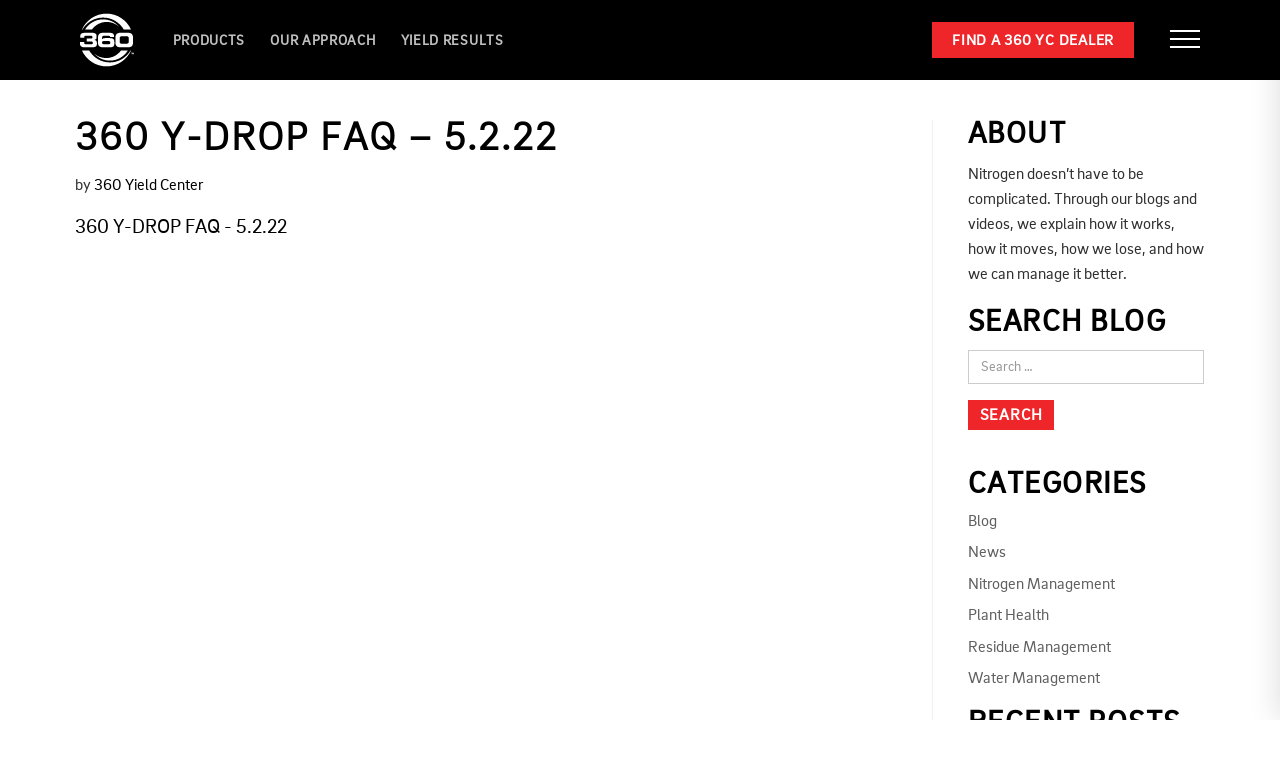

--- FILE ---
content_type: text/html; charset=UTF-8
request_url: https://www.360yieldcenter.com/360-y-drop-faq-5-2-22/
body_size: 18266
content:
<!DOCTYPE html>
<html dir="ltr" lang="en-US" prefix="og: https://ogp.me/ns#">
<head>
	<meta http-equiv="Content-Type" content="text/html; charset=UTF-8" />
    <meta http-equiv="X-UA-Compatible" content="IE=edge, chrome=1">
    <meta name="viewport" content="width=device-width, initial-scale=1.0">
    <meta name="mobile-web-app-capable" content="yes">
    <meta name="apple-mobile-web-app-capable" content="yes">
    <meta name="apple-mobile-web-app-title" content="360 Yield Center - ">
	<meta name="facebook-domain-verification" content="qsvstqdi4c7ihip5f3zop80xz7h91a"/>
    <meta property="og:image" content="https://www.360yieldcenter.com/wp-content/uploads/2025/04/360-yield-spi.png" />
   	<!-- Load fonts here -->
	<script src="https://use.typekit.net/nxp5gqt.js"></script>
	<script>try{Typekit.load({ async: true });}catch(e){}</script>
    
    <link rel="profile" href="http://gmpg.org/xfn/11">
    <link rel="pingback" href="https://www.360yieldcenter.com/xmlrpc.php">
    <title>360 Y-DROP FAQ – 5.2.22 | 360 Yield Center</title>

		<!-- All in One SEO 4.9.3 - aioseo.com -->
	<meta name="robots" content="max-image-preview:large" />
	<meta name="author" content="360 Yield Center"/>
	<link rel="canonical" href="https://www.360yieldcenter.com/360-y-drop-faq-5-2-22/" />
	<meta name="generator" content="All in One SEO (AIOSEO) 4.9.3" />
		<meta property="og:locale" content="en_US" />
		<meta property="og:site_name" content="360 Yield Center |" />
		<meta property="og:type" content="article" />
		<meta property="og:title" content="360 Y-DROP FAQ – 5.2.22 | 360 Yield Center" />
		<meta property="og:url" content="https://www.360yieldcenter.com/360-y-drop-faq-5-2-22/" />
		<meta property="article:published_time" content="2022-05-03T16:42:03+00:00" />
		<meta property="article:modified_time" content="2022-05-03T16:42:03+00:00" />
		<meta name="twitter:card" content="summary" />
		<meta name="twitter:title" content="360 Y-DROP FAQ – 5.2.22 | 360 Yield Center" />
		<script type="application/ld+json" class="aioseo-schema">
			{"@context":"https:\/\/schema.org","@graph":[{"@type":"BreadcrumbList","@id":"https:\/\/www.360yieldcenter.com\/360-y-drop-faq-5-2-22\/#breadcrumblist","itemListElement":[{"@type":"ListItem","@id":"https:\/\/www.360yieldcenter.com#listItem","position":1,"name":"Home","item":"https:\/\/www.360yieldcenter.com","nextItem":{"@type":"ListItem","@id":"https:\/\/www.360yieldcenter.com\/360-y-drop-faq-5-2-22\/#listItem","name":"360 Y-DROP FAQ &#8211; 5.2.22"}},{"@type":"ListItem","@id":"https:\/\/www.360yieldcenter.com\/360-y-drop-faq-5-2-22\/#listItem","position":2,"name":"360 Y-DROP FAQ &#8211; 5.2.22","previousItem":{"@type":"ListItem","@id":"https:\/\/www.360yieldcenter.com#listItem","name":"Home"}}]},{"@type":"ItemPage","@id":"https:\/\/www.360yieldcenter.com\/360-y-drop-faq-5-2-22\/#itempage","url":"https:\/\/www.360yieldcenter.com\/360-y-drop-faq-5-2-22\/","name":"360 Y-DROP FAQ \u2013 5.2.22 | 360 Yield Center","inLanguage":"en-US","isPartOf":{"@id":"https:\/\/www.360yieldcenter.com\/#website"},"breadcrumb":{"@id":"https:\/\/www.360yieldcenter.com\/360-y-drop-faq-5-2-22\/#breadcrumblist"},"author":{"@id":"https:\/\/www.360yieldcenter.com\/author\/360yield\/#author"},"creator":{"@id":"https:\/\/www.360yieldcenter.com\/author\/360yield\/#author"},"datePublished":"2022-05-03T11:42:03-05:00","dateModified":"2022-05-03T11:42:03-05:00"},{"@type":"Organization","@id":"https:\/\/www.360yieldcenter.com\/#organization","name":"360 Yield Center","url":"https:\/\/www.360yieldcenter.com\/"},{"@type":"Person","@id":"https:\/\/www.360yieldcenter.com\/author\/360yield\/#author","url":"https:\/\/www.360yieldcenter.com\/author\/360yield\/","name":"360 Yield Center","image":{"@type":"ImageObject","@id":"https:\/\/www.360yieldcenter.com\/360-y-drop-faq-5-2-22\/#authorImage","url":"https:\/\/secure.gravatar.com\/avatar\/f29705582c57de9562639087e5f1c26e075406964685528953246c3057bc94d3?s=96&d=mm&r=g","width":96,"height":96,"caption":"360 Yield Center"}},{"@type":"WebSite","@id":"https:\/\/www.360yieldcenter.com\/#website","url":"https:\/\/www.360yieldcenter.com\/","name":"360 Yield Center","inLanguage":"en-US","publisher":{"@id":"https:\/\/www.360yieldcenter.com\/#organization"}}]}
		</script>
		<!-- All in One SEO -->

<link rel='dns-prefetch' href='//www.googletagmanager.com' />
<link rel="alternate" title="oEmbed (JSON)" type="application/json+oembed" href="https://www.360yieldcenter.com/wp-json/oembed/1.0/embed?url=https%3A%2F%2Fwww.360yieldcenter.com%2F360-y-drop-faq-5-2-22%2F" />
<link rel="alternate" title="oEmbed (XML)" type="text/xml+oembed" href="https://www.360yieldcenter.com/wp-json/oembed/1.0/embed?url=https%3A%2F%2Fwww.360yieldcenter.com%2F360-y-drop-faq-5-2-22%2F&#038;format=xml" />
		<!-- This site uses the Google Analytics by MonsterInsights plugin v9.6.0 - Using Analytics tracking - https://www.monsterinsights.com/ -->
		<!-- Note: MonsterInsights is not currently configured on this site. The site owner needs to authenticate with Google Analytics in the MonsterInsights settings panel. -->
					<!-- No tracking code set -->
				<!-- / Google Analytics by MonsterInsights -->
		<style id='wp-img-auto-sizes-contain-inline-css' type='text/css'>
img:is([sizes=auto i],[sizes^="auto," i]){contain-intrinsic-size:3000px 1500px}
/*# sourceURL=wp-img-auto-sizes-contain-inline-css */
</style>
<style id='wp-emoji-styles-inline-css' type='text/css'>

	img.wp-smiley, img.emoji {
		display: inline !important;
		border: none !important;
		box-shadow: none !important;
		height: 1em !important;
		width: 1em !important;
		margin: 0 0.07em !important;
		vertical-align: -0.1em !important;
		background: none !important;
		padding: 0 !important;
	}
/*# sourceURL=wp-emoji-styles-inline-css */
</style>
<style id='wp-block-library-inline-css' type='text/css'>
:root{--wp-block-synced-color:#7a00df;--wp-block-synced-color--rgb:122,0,223;--wp-bound-block-color:var(--wp-block-synced-color);--wp-editor-canvas-background:#ddd;--wp-admin-theme-color:#007cba;--wp-admin-theme-color--rgb:0,124,186;--wp-admin-theme-color-darker-10:#006ba1;--wp-admin-theme-color-darker-10--rgb:0,107,160.5;--wp-admin-theme-color-darker-20:#005a87;--wp-admin-theme-color-darker-20--rgb:0,90,135;--wp-admin-border-width-focus:2px}@media (min-resolution:192dpi){:root{--wp-admin-border-width-focus:1.5px}}.wp-element-button{cursor:pointer}:root .has-very-light-gray-background-color{background-color:#eee}:root .has-very-dark-gray-background-color{background-color:#313131}:root .has-very-light-gray-color{color:#eee}:root .has-very-dark-gray-color{color:#313131}:root .has-vivid-green-cyan-to-vivid-cyan-blue-gradient-background{background:linear-gradient(135deg,#00d084,#0693e3)}:root .has-purple-crush-gradient-background{background:linear-gradient(135deg,#34e2e4,#4721fb 50%,#ab1dfe)}:root .has-hazy-dawn-gradient-background{background:linear-gradient(135deg,#faaca8,#dad0ec)}:root .has-subdued-olive-gradient-background{background:linear-gradient(135deg,#fafae1,#67a671)}:root .has-atomic-cream-gradient-background{background:linear-gradient(135deg,#fdd79a,#004a59)}:root .has-nightshade-gradient-background{background:linear-gradient(135deg,#330968,#31cdcf)}:root .has-midnight-gradient-background{background:linear-gradient(135deg,#020381,#2874fc)}:root{--wp--preset--font-size--normal:16px;--wp--preset--font-size--huge:42px}.has-regular-font-size{font-size:1em}.has-larger-font-size{font-size:2.625em}.has-normal-font-size{font-size:var(--wp--preset--font-size--normal)}.has-huge-font-size{font-size:var(--wp--preset--font-size--huge)}.has-text-align-center{text-align:center}.has-text-align-left{text-align:left}.has-text-align-right{text-align:right}.has-fit-text{white-space:nowrap!important}#end-resizable-editor-section{display:none}.aligncenter{clear:both}.items-justified-left{justify-content:flex-start}.items-justified-center{justify-content:center}.items-justified-right{justify-content:flex-end}.items-justified-space-between{justify-content:space-between}.screen-reader-text{border:0;clip-path:inset(50%);height:1px;margin:-1px;overflow:hidden;padding:0;position:absolute;width:1px;word-wrap:normal!important}.screen-reader-text:focus{background-color:#ddd;clip-path:none;color:#444;display:block;font-size:1em;height:auto;left:5px;line-height:normal;padding:15px 23px 14px;text-decoration:none;top:5px;width:auto;z-index:100000}html :where(.has-border-color){border-style:solid}html :where([style*=border-top-color]){border-top-style:solid}html :where([style*=border-right-color]){border-right-style:solid}html :where([style*=border-bottom-color]){border-bottom-style:solid}html :where([style*=border-left-color]){border-left-style:solid}html :where([style*=border-width]){border-style:solid}html :where([style*=border-top-width]){border-top-style:solid}html :where([style*=border-right-width]){border-right-style:solid}html :where([style*=border-bottom-width]){border-bottom-style:solid}html :where([style*=border-left-width]){border-left-style:solid}html :where(img[class*=wp-image-]){height:auto;max-width:100%}:where(figure){margin:0 0 1em}html :where(.is-position-sticky){--wp-admin--admin-bar--position-offset:var(--wp-admin--admin-bar--height,0px)}@media screen and (max-width:600px){html :where(.is-position-sticky){--wp-admin--admin-bar--position-offset:0px}}

/*# sourceURL=wp-block-library-inline-css */
</style><style id='global-styles-inline-css' type='text/css'>
:root{--wp--preset--aspect-ratio--square: 1;--wp--preset--aspect-ratio--4-3: 4/3;--wp--preset--aspect-ratio--3-4: 3/4;--wp--preset--aspect-ratio--3-2: 3/2;--wp--preset--aspect-ratio--2-3: 2/3;--wp--preset--aspect-ratio--16-9: 16/9;--wp--preset--aspect-ratio--9-16: 9/16;--wp--preset--color--black: #000000;--wp--preset--color--cyan-bluish-gray: #abb8c3;--wp--preset--color--white: #ffffff;--wp--preset--color--pale-pink: #f78da7;--wp--preset--color--vivid-red: #cf2e2e;--wp--preset--color--luminous-vivid-orange: #ff6900;--wp--preset--color--luminous-vivid-amber: #fcb900;--wp--preset--color--light-green-cyan: #7bdcb5;--wp--preset--color--vivid-green-cyan: #00d084;--wp--preset--color--pale-cyan-blue: #8ed1fc;--wp--preset--color--vivid-cyan-blue: #0693e3;--wp--preset--color--vivid-purple: #9b51e0;--wp--preset--gradient--vivid-cyan-blue-to-vivid-purple: linear-gradient(135deg,rgb(6,147,227) 0%,rgb(155,81,224) 100%);--wp--preset--gradient--light-green-cyan-to-vivid-green-cyan: linear-gradient(135deg,rgb(122,220,180) 0%,rgb(0,208,130) 100%);--wp--preset--gradient--luminous-vivid-amber-to-luminous-vivid-orange: linear-gradient(135deg,rgb(252,185,0) 0%,rgb(255,105,0) 100%);--wp--preset--gradient--luminous-vivid-orange-to-vivid-red: linear-gradient(135deg,rgb(255,105,0) 0%,rgb(207,46,46) 100%);--wp--preset--gradient--very-light-gray-to-cyan-bluish-gray: linear-gradient(135deg,rgb(238,238,238) 0%,rgb(169,184,195) 100%);--wp--preset--gradient--cool-to-warm-spectrum: linear-gradient(135deg,rgb(74,234,220) 0%,rgb(151,120,209) 20%,rgb(207,42,186) 40%,rgb(238,44,130) 60%,rgb(251,105,98) 80%,rgb(254,248,76) 100%);--wp--preset--gradient--blush-light-purple: linear-gradient(135deg,rgb(255,206,236) 0%,rgb(152,150,240) 100%);--wp--preset--gradient--blush-bordeaux: linear-gradient(135deg,rgb(254,205,165) 0%,rgb(254,45,45) 50%,rgb(107,0,62) 100%);--wp--preset--gradient--luminous-dusk: linear-gradient(135deg,rgb(255,203,112) 0%,rgb(199,81,192) 50%,rgb(65,88,208) 100%);--wp--preset--gradient--pale-ocean: linear-gradient(135deg,rgb(255,245,203) 0%,rgb(182,227,212) 50%,rgb(51,167,181) 100%);--wp--preset--gradient--electric-grass: linear-gradient(135deg,rgb(202,248,128) 0%,rgb(113,206,126) 100%);--wp--preset--gradient--midnight: linear-gradient(135deg,rgb(2,3,129) 0%,rgb(40,116,252) 100%);--wp--preset--font-size--small: 13px;--wp--preset--font-size--medium: 20px;--wp--preset--font-size--large: 36px;--wp--preset--font-size--x-large: 42px;--wp--preset--spacing--20: 0.44rem;--wp--preset--spacing--30: 0.67rem;--wp--preset--spacing--40: 1rem;--wp--preset--spacing--50: 1.5rem;--wp--preset--spacing--60: 2.25rem;--wp--preset--spacing--70: 3.38rem;--wp--preset--spacing--80: 5.06rem;--wp--preset--shadow--natural: 6px 6px 9px rgba(0, 0, 0, 0.2);--wp--preset--shadow--deep: 12px 12px 50px rgba(0, 0, 0, 0.4);--wp--preset--shadow--sharp: 6px 6px 0px rgba(0, 0, 0, 0.2);--wp--preset--shadow--outlined: 6px 6px 0px -3px rgb(255, 255, 255), 6px 6px rgb(0, 0, 0);--wp--preset--shadow--crisp: 6px 6px 0px rgb(0, 0, 0);}:where(.is-layout-flex){gap: 0.5em;}:where(.is-layout-grid){gap: 0.5em;}body .is-layout-flex{display: flex;}.is-layout-flex{flex-wrap: wrap;align-items: center;}.is-layout-flex > :is(*, div){margin: 0;}body .is-layout-grid{display: grid;}.is-layout-grid > :is(*, div){margin: 0;}:where(.wp-block-columns.is-layout-flex){gap: 2em;}:where(.wp-block-columns.is-layout-grid){gap: 2em;}:where(.wp-block-post-template.is-layout-flex){gap: 1.25em;}:where(.wp-block-post-template.is-layout-grid){gap: 1.25em;}.has-black-color{color: var(--wp--preset--color--black) !important;}.has-cyan-bluish-gray-color{color: var(--wp--preset--color--cyan-bluish-gray) !important;}.has-white-color{color: var(--wp--preset--color--white) !important;}.has-pale-pink-color{color: var(--wp--preset--color--pale-pink) !important;}.has-vivid-red-color{color: var(--wp--preset--color--vivid-red) !important;}.has-luminous-vivid-orange-color{color: var(--wp--preset--color--luminous-vivid-orange) !important;}.has-luminous-vivid-amber-color{color: var(--wp--preset--color--luminous-vivid-amber) !important;}.has-light-green-cyan-color{color: var(--wp--preset--color--light-green-cyan) !important;}.has-vivid-green-cyan-color{color: var(--wp--preset--color--vivid-green-cyan) !important;}.has-pale-cyan-blue-color{color: var(--wp--preset--color--pale-cyan-blue) !important;}.has-vivid-cyan-blue-color{color: var(--wp--preset--color--vivid-cyan-blue) !important;}.has-vivid-purple-color{color: var(--wp--preset--color--vivid-purple) !important;}.has-black-background-color{background-color: var(--wp--preset--color--black) !important;}.has-cyan-bluish-gray-background-color{background-color: var(--wp--preset--color--cyan-bluish-gray) !important;}.has-white-background-color{background-color: var(--wp--preset--color--white) !important;}.has-pale-pink-background-color{background-color: var(--wp--preset--color--pale-pink) !important;}.has-vivid-red-background-color{background-color: var(--wp--preset--color--vivid-red) !important;}.has-luminous-vivid-orange-background-color{background-color: var(--wp--preset--color--luminous-vivid-orange) !important;}.has-luminous-vivid-amber-background-color{background-color: var(--wp--preset--color--luminous-vivid-amber) !important;}.has-light-green-cyan-background-color{background-color: var(--wp--preset--color--light-green-cyan) !important;}.has-vivid-green-cyan-background-color{background-color: var(--wp--preset--color--vivid-green-cyan) !important;}.has-pale-cyan-blue-background-color{background-color: var(--wp--preset--color--pale-cyan-blue) !important;}.has-vivid-cyan-blue-background-color{background-color: var(--wp--preset--color--vivid-cyan-blue) !important;}.has-vivid-purple-background-color{background-color: var(--wp--preset--color--vivid-purple) !important;}.has-black-border-color{border-color: var(--wp--preset--color--black) !important;}.has-cyan-bluish-gray-border-color{border-color: var(--wp--preset--color--cyan-bluish-gray) !important;}.has-white-border-color{border-color: var(--wp--preset--color--white) !important;}.has-pale-pink-border-color{border-color: var(--wp--preset--color--pale-pink) !important;}.has-vivid-red-border-color{border-color: var(--wp--preset--color--vivid-red) !important;}.has-luminous-vivid-orange-border-color{border-color: var(--wp--preset--color--luminous-vivid-orange) !important;}.has-luminous-vivid-amber-border-color{border-color: var(--wp--preset--color--luminous-vivid-amber) !important;}.has-light-green-cyan-border-color{border-color: var(--wp--preset--color--light-green-cyan) !important;}.has-vivid-green-cyan-border-color{border-color: var(--wp--preset--color--vivid-green-cyan) !important;}.has-pale-cyan-blue-border-color{border-color: var(--wp--preset--color--pale-cyan-blue) !important;}.has-vivid-cyan-blue-border-color{border-color: var(--wp--preset--color--vivid-cyan-blue) !important;}.has-vivid-purple-border-color{border-color: var(--wp--preset--color--vivid-purple) !important;}.has-vivid-cyan-blue-to-vivid-purple-gradient-background{background: var(--wp--preset--gradient--vivid-cyan-blue-to-vivid-purple) !important;}.has-light-green-cyan-to-vivid-green-cyan-gradient-background{background: var(--wp--preset--gradient--light-green-cyan-to-vivid-green-cyan) !important;}.has-luminous-vivid-amber-to-luminous-vivid-orange-gradient-background{background: var(--wp--preset--gradient--luminous-vivid-amber-to-luminous-vivid-orange) !important;}.has-luminous-vivid-orange-to-vivid-red-gradient-background{background: var(--wp--preset--gradient--luminous-vivid-orange-to-vivid-red) !important;}.has-very-light-gray-to-cyan-bluish-gray-gradient-background{background: var(--wp--preset--gradient--very-light-gray-to-cyan-bluish-gray) !important;}.has-cool-to-warm-spectrum-gradient-background{background: var(--wp--preset--gradient--cool-to-warm-spectrum) !important;}.has-blush-light-purple-gradient-background{background: var(--wp--preset--gradient--blush-light-purple) !important;}.has-blush-bordeaux-gradient-background{background: var(--wp--preset--gradient--blush-bordeaux) !important;}.has-luminous-dusk-gradient-background{background: var(--wp--preset--gradient--luminous-dusk) !important;}.has-pale-ocean-gradient-background{background: var(--wp--preset--gradient--pale-ocean) !important;}.has-electric-grass-gradient-background{background: var(--wp--preset--gradient--electric-grass) !important;}.has-midnight-gradient-background{background: var(--wp--preset--gradient--midnight) !important;}.has-small-font-size{font-size: var(--wp--preset--font-size--small) !important;}.has-medium-font-size{font-size: var(--wp--preset--font-size--medium) !important;}.has-large-font-size{font-size: var(--wp--preset--font-size--large) !important;}.has-x-large-font-size{font-size: var(--wp--preset--font-size--x-large) !important;}
/*# sourceURL=global-styles-inline-css */
</style>

<style id='classic-theme-styles-inline-css' type='text/css'>
/*! This file is auto-generated */
.wp-block-button__link{color:#fff;background-color:#32373c;border-radius:9999px;box-shadow:none;text-decoration:none;padding:calc(.667em + 2px) calc(1.333em + 2px);font-size:1.125em}.wp-block-file__button{background:#32373c;color:#fff;text-decoration:none}
/*# sourceURL=/wp-includes/css/classic-themes.min.css */
</style>
<link rel='stylesheet' id='wpsl-styles-css' href='https://www.360yieldcenter.com/wp-content/plugins/wp-store-locator/css/styles.min.css?ver=2.2.261' type='text/css' media='all' />
<link rel='stylesheet' id='understrap-styles-css' href='https://www.360yieldcenter.com/wp-content/themes/MavideaHeroTheme/css/theme.css?ver=0.4.7' type='text/css' media='all' />
<link rel='stylesheet' id='understrap-styles-default-css' href='https://www.360yieldcenter.com/wp-content/themes/MavideaHeroTheme/style.css?ver=0.4.7' type='text/css' media='all' />
<link rel='stylesheet' id='fancybox-css' href='https://www.360yieldcenter.com/wp-content/plugins/easy-fancybox/fancybox/1.5.4/jquery.fancybox.min.css?ver=6.9' type='text/css' media='screen' />
<script type="text/javascript" id="wpgmza_data-js-extra">
/* <![CDATA[ */
var wpgmza_google_api_status = {"message":"Enqueued","code":"ENQUEUED"};
//# sourceURL=wpgmza_data-js-extra
/* ]]> */
</script>
<script type="text/javascript" src="https://www.360yieldcenter.com/wp-content/plugins/wp-google-maps/wpgmza_data.js?ver=6.9" id="wpgmza_data-js"></script>
<script type="text/javascript" src="https://www.360yieldcenter.com/wp-includes/js/jquery/jquery.min.js?ver=3.7.1" id="jquery-core-js"></script>
<script type="text/javascript" src="https://www.360yieldcenter.com/wp-includes/js/jquery/jquery-migrate.min.js?ver=3.4.1" id="jquery-migrate-js"></script>

<!-- Google tag (gtag.js) snippet added by Site Kit -->
<!-- Google Analytics snippet added by Site Kit -->
<!-- Google Ads snippet added by Site Kit -->
<script type="text/javascript" src="https://www.googletagmanager.com/gtag/js?id=G-2LKRF6Q6WY" id="google_gtagjs-js" async></script>
<script type="text/javascript" id="google_gtagjs-js-after">
/* <![CDATA[ */
window.dataLayer = window.dataLayer || [];function gtag(){dataLayer.push(arguments);}
gtag("set","linker",{"domains":["www.360yieldcenter.com"]});
gtag("js", new Date());
gtag("set", "developer_id.dZTNiMT", true);
gtag("config", "G-2LKRF6Q6WY");
gtag("config", "AW-922044379");
//# sourceURL=google_gtagjs-js-after
/* ]]> */
</script>
<link rel="https://api.w.org/" href="https://www.360yieldcenter.com/wp-json/" /><link rel="alternate" title="JSON" type="application/json" href="https://www.360yieldcenter.com/wp-json/wp/v2/media/19919" /><meta name="generator" content="Site Kit by Google 1.170.0" /><script>document.documentElement.className += " js";</script>
		<script>
			document.documentElement.className = document.documentElement.className.replace( 'no-js', 'js' );
		</script>
				<style>
			.no-js img.lazyload { display: none; }
			figure.wp-block-image img.lazyloading { min-width: 150px; }
							.lazyload, .lazyloading { opacity: 0; }
				.lazyloaded {
					opacity: 1;
					transition: opacity 400ms;
					transition-delay: 0ms;
				}
					</style>
		<link rel="Shortcut Icon" type="image/x-icon" href="https://www.360yieldcenter.com/wp-content/themes/MavideaHeroTheme/assets/360-favicon.ico" />
<!-- Meta Pixel Code -->
<script type='text/javascript'>
!function(f,b,e,v,n,t,s){if(f.fbq)return;n=f.fbq=function(){n.callMethod?
n.callMethod.apply(n,arguments):n.queue.push(arguments)};if(!f._fbq)f._fbq=n;
n.push=n;n.loaded=!0;n.version='2.0';n.queue=[];t=b.createElement(e);t.async=!0;
t.src=v;s=b.getElementsByTagName(e)[0];s.parentNode.insertBefore(t,s)}(window,
document,'script','https://connect.facebook.net/en_US/fbevents.js');
</script>
<!-- End Meta Pixel Code -->
<script type='text/javascript'>var url = window.location.origin + '?ob=open-bridge';
            fbq('set', 'openbridge', '3017429221824967', url);
fbq('init', '3017429221824967', {}, {
    "agent": "wordpress-6.9-4.1.5"
})</script><script type='text/javascript'>
    fbq('track', 'PageView', []);
  </script><!-- Google Tag Manager -->
<script>(function(w,d,s,l,i){w[l]=w[l]||[];w[l].push({'gtm.start':
new Date().getTime(),event:'gtm.js'});var f=d.getElementsByTagName(s)[0],
j=d.createElement(s),dl=l!='dataLayer'?'&l='+l:'';j.async=true;j.src=
'https://www.googletagmanager.com/gtm.js?id='+i+dl;f.parentNode.insertBefore(j,f);
})(window,document,'script','dataLayer','GTM-5XGNXVD');</script>
<!-- End Google Tag Manager -->  
<!-- Google Tag Manager -->

<script>(function(w,d,s,l,i){w[l]=w[l]||[];w[l].push({'gtm.start':

new Date().getTime(),event:'gtm.js'});var f=d.getElementsByTagName(s)[0],

j=d.createElement(s),dl=l!='dataLayer'?'&l='+l:'';j.async=true;j.src=

'https://www.googletagmanager.com/gtm.js?id='+i+dl;f.parentNode.insertBefore(j,f);

})(window,document,'script','dataLayer','GTM-TPX5836Z');</script>

<!-- End Google Tag Manager -->
	
</head>

<body class="attachment wp-singular attachment-template-default single single-attachment postid-19919 attachmentid-19919 attachment-pdf wp-theme-MavideaHeroTheme fl-builder-2-9-4-2 fl-no-js group-blog">
<!-- Google Tag Manager (noscript) -->
<noscript><iframe src="https://www.googletagmanager.com/ns.html?id=GTM-5XGNXVD"
height="0" width="0" style="display:none;visibility:hidden"></iframe></noscript>
<!-- End Google Tag Manager (noscript) -->	
	
<!-- Google Tag Manager (noscript) -->

<noscript><iframe src=https://www.googletagmanager.com/ns.html?id=GTM-TPX5836Z

height="0" width="0" style="display:none;visibility:hidden"></iframe></noscript>

<!-- End Google Tag Manager (noscript) -->	

<div id="page" class="hfeed site">

<!-- ******************* The Navbar Area ******************* -->

<div class="wrapper-fluid wrapper-navbar">

<a class="skip-link screen-reader-text sr-only" href="#content">Skip to content</a>

	<nav class="navbar site-navigation" itemscope="itemscope" itemtype="http://schema.org/SiteNavigationElement">
	
		<div class="navbar-wrap flexin">
			
			<div class="navbar--logo">
				<div id="custom_html-2" class="widget_text widget logo-widget widget_custom_html"><div class="textwidget custom-html-widget"><a href="/" alt=""><svg version="1.1" id="Layer_1" xmlns="http://www.w3.org/2000/svg" xmlns:xlink="http://www.w3.org/1999/xlink" x="0px" y="0px" viewBox="0 0 1000 1000" style="enable-background:new 0 0 1000 1000;" xml:space="preserve" class="circle-logo logo-reversed"><g><path class="logo-circle-white" d="M760.6,692.5C698.3,778.7,597.4,834.7,484,834.7c-85,0-163.1-31.7-222.9-83.8c72,80.3,176,131.1,291.5,131.1c141.4,0,265.6-76,334.5-189.6H760.6z"/><path class="logo-circle-white" d="M490.6,988.6c201.8,0,376.5-121.7,455.3-296.1h-9.1c-77.2,132.9-220.5,223-384,223c-163.5,0-306.7-90.1-384-223H35C113.8,866.9,288.5,988.6,490.6,988.6"/><path class="logo-circle-white" d="M489.7,11.4c-202.1,0-376.8,121.7-455.3,296.1h9c76.9-133,220.2-223,383.7-223c163.5,0,307.1,90,384,223h133.9C866.2,133.2,691.8,11.4,489.7,11.4"/><path class="logo-circle-white" d="M219.6,307.6c62-86.3,162.9-142.3,276.2-142.3c85,0,163.2,31.7,223,83.8c-71.6-80.4-175.6-131.1-291.2-131.1c-141.4,0-266,76-334.8,189.7H219.6z"/><path class="logo-text" d="M0,538.3h76.7V550c0,22.3,6.9,28.1,35.1,28.1h96.8c25.2,0,28.1-6.9,28.1-24.8c0-17.5-4.4-25.6-29.2-25.6h-83.3V473h75.6c26.3,0,31-6.6,31-25.6c0-20.4-12.8-25.6-36.9-25.6h-80.3c-26.3,0-34.3,5.5-34.3,25.2v11.3H2.6v-14.6c0-71.2,34.7-78.9,134-78.9H191c94.2,0,116.5,14.6,116.5,73c0,44.6-7.7,50-43.8,61v1.1c42.7,7.3,49.7,20.8,49.7,62.8c0,52.2-18.3,72.3-91.7,72.3H86.9C39.8,635.1,0,621.6,0,566.5V538.3z"/><path class="logo-text" d="M332,468.6c0-80.3,29.2-103.7,115.8-103.7h84.4c77,0,97.5,26.7,97.5,60.2V446h-70.1c0-17.9-11.7-24.1-40.2-24.1h-71.2c-27.8,0-39.4,10.9-39.4,31.8V485c13.2-13.1,28.5-20.1,60.3-20.1h75.6c78.2,0,92,25.9,92,73.8v23c0,65-31.8,73.4-94.6,73.4H426.6c-63.2,0-94.6-24.1-94.6-92.8V468.6z M522.3,578.1c31.1,0,39.8-6.9,39.8-29.6c0-22.3-8.4-28.8-41.3-28.8H450c-32.9,0-41.3,6.6-41.3,28.8c0,22.6,8.8,29.6,39.8,29.6H522.3z"/><path class="logo-text" d="M655.8,468.6c0-80.3,29.2-103.7,115.8-103.7h94.9c86.5,0,115.8,23.4,115.8,103.7v73.8c0,68.7-31.4,92.8-94.6,92.8H750.4c-63.2,0-94.6-24.1-94.6-92.8V468.6z M734.7,528.5c0,27.4,8.8,40.9,46.7,40.9h75.2c38,0,46.7-13.5,46.7-40.9v-57c0-27.4-8.8-40.9-46.7-40.9h-75.2c-38,0-46.7,13.5-46.7,40.9V528.5z"/><path class="logo-circle-white" d="M951.8,742.6h-7.1v-5.4h21.1v5.4h-7.1v20.1h-6.9V742.6z M993.4,745.2L993.4,745.2h-0.1l-6.1,17.5h-5.1l-6.1-17.5H976v17.5h-6.6v-25.5h9.5l5.8,15.6l5.8-15.6h9.5v25.5h-6.6V745.2z"/></g></svg></a></div></div>			</div>
			<div class="navbar--menu hidden-xs">
				<div id="main-menu" class="flexin">
					<div class="menu-primary-menu-container"><ul id="menu-primary-menu" class="sf-menu"><li id="menu-item-28" class="menu-item menu-item-type-post_type menu-item-object-page menu-item-28"><a href="https://www.360yieldcenter.com/products/">Products</a></li>
<li id="menu-item-17248" class="menu-item menu-item-type-post_type menu-item-object-page menu-item-17248"><a href="https://www.360yieldcenter.com/our-approach/">Our Approach</a></li>
<li id="menu-item-23704" class="menu-item menu-item-type-custom menu-item-object-custom menu-item-23704"><a href="https://www.360yieldresults.com/">YIELD RESULTS</a></li>
</ul></div>				</div>
			</div>
			<div class="navbar--right flexin">
				<div class="header-links-wrap">
					<div id="nav_menu-2" class="widget header-links widget_nav_menu"><div class="menu-secondary-menu-container"><ul id="menu-secondary-menu" class="menu"><li id="menu-item-23703" class="menu-item menu-item-type-custom menu-item-object-custom menu-item-23703"><a href="https://www.360rain.com/dealer-locator">Find a 360 RAIN Dealer</a></li>
</ul></div></div>				</div>
				<div class="header-cta-wrap">
					<div id="custom_html-14" class="widget_text widget header-cta widget_custom_html"><div class="textwidget custom-html-widget"><a href="/dealer-locator/" class="btn-primary"> Find a 360  YC Dealer</a></div></div>				</div>
				<div id="hamburger-wrap" class="flexin">
					<button class="hamburger hamburger--spin-r flexin" type="button">
						<span class="hamburger-box">
							<span class="hamburger-inner"></span>
						</span>
					</button>
				</div>
			</div>
		
		</div>
		
		<div class="hamburger-drawer">
			<div class="hamburger-header">
				<span class="cap-it">Menu</span>
			</div>
			<div class="hamburger-menu-wrap">
				<div id="main-menu" class="mb-md">	
					<div class="menu-hamburger-menu-container"><ul id="menu-hamburger-menu" class="menu"><li id="menu-item-35" class="menu-item menu-item-type-post_type menu-item-object-page menu-item-35"><a href="https://www.360yieldcenter.com/products/">Products</a></li>
<li id="menu-item-36" class="menu-item menu-item-type-post_type menu-item-object-page menu-item-36"><a href="https://www.360yieldcenter.com/our-approach/">Our Approach</a></li>
<li id="menu-item-8814" class="menu-item menu-item-type-custom menu-item-object-custom menu-item-8814"><a target="_blank" href="https://www.360provinggrounds.com/">Proving Grounds</a></li>
<li id="menu-item-8817" class="menu-item menu-item-type-custom menu-item-object-custom menu-item-8817"><a target="_blank" href="https://www.360yieldresults.com/">Yield Results</a></li>
<li id="menu-item-16051" class="menu-item menu-item-type-post_type menu-item-object-page menu-item-16051"><a href="https://www.360yieldcenter.com/testimonials/">Testimonials</a></li>
<li id="menu-item-40" class="menu-item menu-item-type-post_type menu-item-object-page menu-item-40"><a href="https://www.360yieldcenter.com/support/">Support</a></li>
<li id="menu-item-7709" class="menu-item menu-item-type-custom menu-item-object-custom menu-item-7709"><a target="_blank" href="https://www.360dealerportal.com/">Dealer Portal</a></li>
<li id="menu-item-23706" class="menu-item menu-item-type-custom menu-item-object-custom menu-item-23706"><a href="https://www.360rain.com/dealer-locator">Find a 360 RAIN Dealer</a></li>
<li id="menu-item-7708" class="menu-item menu-item-type-post_type menu-item-object-page menu-item-7708"><a href="https://www.360yieldcenter.com/dealer-locator/">Find a 360 YC Dealer</a></li>
<li id="menu-item-24196" class="menu-item menu-item-type-post_type menu-item-object-page menu-item-24196"><a href="https://www.360yieldcenter.com/home/financing-programs/">Financing Programs</a></li>
<li id="menu-item-34" class="hidden menu-item menu-item-type-post_type menu-item-object-page menu-item-34"><a href="https://www.360yieldcenter.com/our-team/">Our Team</a></li>
<li id="menu-item-7706" class="hidden menu-item menu-item-type-post_type menu-item-object-page menu-item-7706"><a href="https://www.360yieldcenter.com/events/">Events</a></li>
<li id="menu-item-37" class="hidden menu-item menu-item-type-post_type menu-item-object-page current_page_parent menu-item-37"><a href="https://www.360yieldcenter.com/blog/">Blog</a></li>
<li id="menu-item-7707" class="hidden menu-item menu-item-type-post_type menu-item-object-page menu-item-7707"><a href="https://www.360yieldcenter.com/contact/">Contact</a></li>
<li id="menu-item-7705" class="hidden menu-item menu-item-type-post_type menu-item-object-page menu-item-7705"><a href="https://www.360yieldcenter.com/careers/">Careers</a></li>
</ul></div>				</div>
				<div class="hamburger-sub-menu-wrap mb-sm">
					<div id="custom_html-5" class="widget_text widget hamburger-sub-menu widget_custom_html"><div class="textwidget custom-html-widget"><a href="/our-team/">Our Team</a>
<a href="/events/">Events</a>
<a href="/blog/">Blog</a>
<a href="/contact/">Contact</a>
<a href="/careers/">Careers</a></div></div>				</div>
				<div class="social-media-wrap">
					<div class="social-icon">
						<a href="https://www.facebook.com/360yieldcenter" rel="nofollow" target="_blank" class="facebook">
							<svg version="1.1" id="Layer_1" xmlns="http://www.w3.org/2000/svg" xmlns:xlink="http://www.w3.org/1999/xlink" x="0px" y="0px" viewBox="0 0 30 30" style="enable-background:new 0 0 30 30;" xml:space="preserve" class="social-icon"><circle class="social-icon-bg" cx="15" cy="15" r="15"/><path class="social-icon-fill" d="M16,11.1c0-0.5,0.4-0.7,0.6-0.7c0.3,0,1.6,0,1.6,0V8l-2.2,0c-2.4,0-2.9,1.8-2.9,2.9v1.6h-1.4V15h1.4c0,3.2,0,7,0,7H16c0,0,0-3.9,0-7h2l0.3-2.5H16V11.1z"/></svg>
						</a>
					</div>
					<div class="social-icon">
						<a href="https://twitter.com/360yieldcenter" rel="nofollow" target="_blank" class="twitter">
							<svg version="1.1" id="Layer_1" xmlns="http://www.w3.org/2000/svg" xmlns:xlink="http://www.w3.org/1999/xlink" x="0px" y="0px" viewBox="0 0 30 30" style="enable-background:new 0 0 30 30;" xml:space="preserve" class="social-icon"><circle class="social-icon-bg" cx="15" cy="15" r="15"/><path class="social-icon-fill" d="M7.5,19.7c1.4,0.9,3,1.4,4.7,1.4c5.7,0,8.8-4.7,8.8-8.8c0-0.1,0-0.3,0-0.4c0.6-0.4,1.1-1,1.5-1.6c-0.6,0.2-1.1,0.4-1.8,0.5c0.6-0.4,1.1-1,1.4-1.7c-0.6,0.4-1.3,0.6-2,0.7c-0.6-0.6-1.4-1-2.2-1c-1.7,0-3.1,1.4-3.1,3.1c0,0.2,0,0.5,0.1,0.7c-2.6-0.1-4.8-1.4-6.3-3.2c-0.3,0.5-0.4,1-0.4,1.5c0,1.1,0.5,2,1.4,2.6c-0.5,0-1-0.2-1.4-0.4c0,0,0,0,0,0c0,1.5,1.1,2.7,2.5,3c-0.3,0.1-0.5,0.1-0.8,0.1c-0.2,0-0.4,0-0.6-0.1c0.4,1.2,1.5,2.1,2.9,2.1c-1.1,0.8-2.4,1.3-3.8,1.3C8,19.8,7.7,19.7,7.5,19.7z"/></svg>
						</a>
					</div>
					<div class="social-icon">
						<a href="https://www.youtube.com/channel/UC58X2DmXIVqWpDgE4CFxwhA" rel="nofollow" target="_blank" class="youtube">
							<svg version="1.1" id="Layer_1" xmlns="http://www.w3.org/2000/svg" xmlns:xlink="http://www.w3.org/1999/xlink" x="0px" y="0px" viewBox="0 0 30 30" style="enable-background:new 0 0 30 30;" xml:space="preserve" class="social-icon"><circle class="social-icon-bg" cx="15" cy="15" r="15"/><path class="social-icon-fill" d="M14.9,13.2c0.4,0,0.8-0.1,1-0.3c0.2-0.2,0.4-0.5,0.4-1V9.5c0-0.4-0.1-0.7-0.4-0.9c-0.3-0.2-0.6-0.3-1-0.3c-0.4,0-0.8,0.1-1.1,0.3c-0.3,0.2-0.4,0.5-0.4,0.9v2.5c0,0.4,0.1,0.7,0.4,1C14.1,13.1,14.4,13.2,14.9,13.2z M14.5,9.4c0-0.1,0-0.2,0.1-0.3c0.1-0.1,0.2-0.1,0.3-0.1c0.1,0,0.2,0,0.3,0.1c0.1,0.1,0.1,0.1,0.1,0.3V12c0,0.1,0,0.2-0.1,0.3c-0.1,0.1-0.2,0.1-0.3,0.1c-0.1,0-0.2,0-0.3-0.1c-0.1-0.1-0.1-0.2-0.1-0.3V9.4z"/><path class="social-icon-fill" d="M20.4,14.6H9.6c-1.7,0-3.1,1.4-3.1,3.1v2.5c0,1.7,1.4,3.1,3.1,3.1h10.8c1.7,0,3.1-1.4,3.1-3.1v-2.5C23.5,16,22.1,14.6,20.4,14.6z M11.9,16.5h-1v5h-1v-5h-1v-0.8h3V16.5z M14.7,21.5h-0.9v-0.5c-0.2,0.2-0.3,0.3-0.5,0.4c-0.2,0.1-0.3,0.1-0.5,0.1c-0.2,0-0.3-0.1-0.5-0.2c-0.1-0.1-0.2-0.3-0.2-0.6v-3.6h0.9v3.3c0,0.1,0,0.2,0.1,0.2c0,0,0.1,0.1,0.2,0.1c0.1,0,0.1,0,0.2-0.1c0.1-0.1,0.2-0.1,0.3-0.2v-3.3h0.9V21.5z M17.8,20.6c0,0.3-0.1,0.5-0.2,0.7c-0.1,0.2-0.3,0.2-0.6,0.2c-0.2,0-0.3,0-0.4-0.1c-0.1-0.1-0.3-0.2-0.4-0.3v0.3h-0.9v-5.8h0.9v1.9c0.1-0.1,0.2-0.2,0.4-0.3c0.1-0.1,0.3-0.1,0.4-0.1c0.3,0,0.5,0.1,0.6,0.3c0.1,0.2,0.2,0.5,0.2,0.8V20.6z M20.8,19.5h-1.6v0.8c0,0.2,0,0.4,0.1,0.5c0.1,0.1,0.2,0.1,0.3,0.1c0.1,0,0.2,0,0.3-0.1c0.1-0.1,0.1-0.2,0.1-0.5v-0.2h0.9v0.2c0,0.4-0.1,0.8-0.3,1c-0.2,0.2-0.5,0.3-1,0.3c-0.4,0-0.7-0.1-0.9-0.4c-0.2-0.2-0.3-0.6-0.3-1v-1.9c0-0.4,0.1-0.7,0.4-0.9s0.6-0.4,0.9-0.4c0.4,0,0.7,0.1,0.9,0.3c0.2,0.2,0.3,0.5,0.3,0.9V19.5z"/><path class="social-icon-fill" d="M17.7,13.2c0.2,0,0.4-0.1,0.6-0.2c0.2-0.1,0.4-0.2,0.6-0.4v0.5h1V8.4h-1V12c-0.1,0.1-0.2,0.2-0.3,0.3c-0.1,0.1-0.2,0.1-0.3,0.1c-0.1,0-0.2,0-0.2-0.1c0,0-0.1-0.1-0.1-0.2V8.4h-1v4c0,0.3,0.1,0.5,0.2,0.6C17.3,13.1,17.5,13.2,17.7,13.2z"/><polygon class="social-icon-fill" points="11,13.1 12.1,13.1 12.1,10.4 13.4,6.7 12.3,6.7 11.6,9.3 11.5,9.3 10.8,6.7 9.7,6.7 11,10.6 "/><path class="social-icon-fill" d="M19.5,17.9c-0.1,0-0.2,0-0.3,0.1c-0.1,0.1-0.1,0.2-0.1,0.4v0.4h0.8v-0.4c0-0.2,0-0.3-0.1-0.4C19.8,17.9,19.7,17.9,19.5,17.9z"/><path class="social-icon-fill" d="M16.6,17.9c-0.1,0-0.1,0-0.2,0c-0.1,0-0.1,0.1-0.2,0.1v2.7c0.1,0.1,0.1,0.1,0.2,0.2c0.1,0,0.1,0,0.2,0c0.1,0,0.2,0,0.2-0.1c0-0.1,0.1-0.2,0.1-0.3v-2.2c0-0.1,0-0.3-0.1-0.3C16.8,17.9,16.7,17.9,16.6,17.9z"/><path class="social-icon-fill" d="M65.6,28L65.6,28C65.6,28,65.6,28,65.6,28L65.6,28z"/></svg>
						</a>
					</div>
				</div>
			</div>
		</div>
			
	</nav><!-- .site-navigation -->

</div><!-- .wrapper-navbar end --><div class="wrapper" id="single-wrapper">
    
    <div  id="content" class="container">

        <div class="row">
           
            <div id="primary" class="col-xs-12 col-sm-9 content-area blog-content">
                
                <main id="main" class="site-main" role="main">

                    
                        
<article id="post-19919" class="post-19919 attachment type-attachment status-inherit hentry">

	<header class="entry-header">
		<h1 class="entry-title">360 Y-DROP FAQ &#8211; 5.2.22</h1>
		<div class="entry-meta">

			<span class="posted-on">Posted on <a href="https://www.360yieldcenter.com/360-y-drop-faq-5-2-22/" rel="bookmark"><time class="entry-date published updated" datetime="2022-05-03T11:42:03-05:00">May 3, 2022</time></a></span><span class="byline"> by <span class="author vcard"><a class="url fn n" href="https://www.360yieldcenter.com/author/360yield/">360 Yield Center</a></span></span>
		</div><!-- .entry-meta -->
	</header><!-- .entry-header -->
    
	<div class="entry-content">

		<p class="attachment"><a href='https://www.360yieldcenter.com/wp-content/uploads/2022/05/360-Y-DROP-FAQ-5.2.22.pdf'>360 Y-DROP FAQ - 5.2.22</a></p>

	</div><!-- .entry-content -->

</article><!-- #post-## -->

                        
	<nav class="navigation post-navigation" aria-label="Posts">
		<h2 class="screen-reader-text">Post navigation</h2>
		<div class="nav-links"><div class="nav-previous"><a href="https://www.360yieldcenter.com/360-y-drop-faq-5-2-22/" rel="prev">360 Y-DROP FAQ &#8211; 5.2.22</a></div></div>
	</nav>
                                                
                    
                </main><!-- #main -->
                
            </div><!-- #primary -->
        
			<div class="hidden-xs col-sm-3 blog-sidebar">
				<div id="custom_html-9" class="widget_text widget sidebar-blog widget_custom_html"><div class="textwidget custom-html-widget"><h4>About</h4>
<p class="small-text">Nitrogen doesn’t have to be complicated. Through our blogs and videos, we explain how it works, how it moves, how we lose, and how we can manage it better.</p>
</div></div><div id="search-2" class="widget sidebar-blog widget_search"><h4>Search Blog</h4>	<form method="get" id="searchform" action="https://www.360yieldcenter.com/" role="search">
		<label for="s" class="assistive-text">Search</label>
		<div class="input-group">
			<input type="text" class="field form-control" name="s" id="s" placeholder="Search &hellip;" />
			<span class="input-group-btn">
				<input type="submit" class="submit btn-primary" name="submit" id="searchsubmit" value="Search" />
			</span>
		</div>
	</form>
</div><div id="categories-2" class="widget sidebar-blog widget_categories"><h4>Categories</h4>
			<ul>
					<li class="cat-item cat-item-40"><a href="https://www.360yieldcenter.com/category/blog/">Blog</a>
</li>
	<li class="cat-item cat-item-148"><a href="https://www.360yieldcenter.com/category/news/">News</a>
</li>
	<li class="cat-item cat-item-6"><a href="https://www.360yieldcenter.com/category/nitrogen-management/">Nitrogen Management</a>
</li>
	<li class="cat-item cat-item-12"><a href="https://www.360yieldcenter.com/category/plant-health/">Plant Health</a>
</li>
	<li class="cat-item cat-item-8"><a href="https://www.360yieldcenter.com/category/residue-management/">Residue Management</a>
</li>
	<li class="cat-item cat-item-17"><a href="https://www.360yieldcenter.com/category/water-management/">Water Management</a>
</li>
			</ul>

			</div>
		<div id="recent-posts-2" class="widget sidebar-blog widget_recent_entries">
		<h4>Recent Posts</h4>
		<ul>
											<li>
					<a href="https://www.360yieldcenter.com/2018/01/getting-the-most-from-each-pound-of-nitrogen/">GETTING THE MOST FROM EACH POUND OF NITROGEN</a>
									</li>
											<li>
					<a href="https://www.360yieldcenter.com/2017/04/wheres-my-nitrogen-how-to-make-a-nitrogen-map/">Where&#8217;s My Nitrogen? How To Make A &#8216;Nitrogen Map&#8217;</a>
									</li>
											<li>
					<a href="https://www.360yieldcenter.com/2017/04/evaluate-your-residue-management-4-characteristics-of-a-quality-seed-bed/">Evaluate Your Residue Management: 4 Characteristics of a Quality Seed Bed</a>
									</li>
											<li>
					<a href="https://www.360yieldcenter.com/2017/04/dont-tie-up-your-nitrogen-3-tips-for-managing-the-carbon-penalty/">Don&#039;t Tie Up Your Nitrogen: 3 Tips for Managing the Carbon Penalty</a>
									</li>
											<li>
					<a href="https://www.360yieldcenter.com/2017/04/where-is-my-nitrogen-the-positives-and-negatives-of-anhydrous/">Where is My Nitrogen? The Positives and Negatives of Anhydrous</a>
									</li>
					</ul>

		</div>			</div>

        </div><!-- .row -->
        
    </div><!-- Container end -->
    
</div><!-- Wrapper end -->


<script>
window.addEventListener('load',function(){
jQuery('[href*="/dealer-locator"]').click(function(){
	 gtag('event', 'conversion', {'send_to': 'AW-922044379/a52pCMCEnoQYENuP1bcD'});
});

});

if(window.location.pathname=='/')
{
  gtag('event', 'conversion', {'send_to': 'AW-922044379/sACmCL2EnoQYENuP1bcD'});
}
</script>

<div id="wrapper-footer">

		<footer id="colophon" class="site-footer flexin" role="contentinfo">
		
			<div class="footer-header flexin">
				<div class="nopadding" id="logo-wrap">
					<a href="/" alt=""><svg version="1.1" id="Layer_1" xmlns="http://www.w3.org/2000/svg" xmlns:xlink="http://www.w3.org/1999/xlink" x="0px" y="0px" viewBox="0 0 1000 520" style="enable-background:new 0 0 1000 520;" xml:space="preserve" class="logo-primary logo-reversed"><g><path class="logo-circle-white" d="M400,360.5c-32.5,45-85.2,74.3-144.4,74.3c-44.3,0-85.1-16.6-116.4-43.7c37.6,41.9,91.9,68.4,152.2,68.4c73.8,0,138.6-39.7,174.6-99H400z"/><path class="logo-circle-white" d="M259.1,515c105.3,0,196.5-63.5,237.6-154.5H492c-40.3,69.4-115.1,116.4-200.4,116.4c-85.3,0-160.1-47-200.4-116.4H21.3C62.4,451.5,153.6,515,259.1,515"/><path class="logo-circle-white" d="M258.6,5C153.1,5,61.9,68.5,20.9,159.6h4.7C65.8,90.2,140.6,43.2,225.9,43.2c85.3,0,160.3,47,200.4,116.4h69.9C455.1,68.5,364.1,5,258.6,5"/><path class="logo-circle-white" d="M117.6,159.6c32.3-45,85-74.3,144.2-74.3c44.4,0,85.2,16.6,116.4,43.7c-37.4-41.9-91.7-68.4-152-68.4c-73.8,0-138.8,39.7-174.7,99H117.6z"/><path class="logo-text" d="M3,280h40v6.1c0,11.6,3.6,14.7,18.3,14.7h50.5c13.2,0,14.7-3.6,14.7-13c0-9.2-2.3-13.3-15.2-13.3H67.8v-28.6h39.5c13.7,0,16.2-3.4,16.2-13.3c0-10.7-6.7-13.3-19.2-13.3H62.3c-13.7,0-17.9,2.9-17.9,13.1v5.9h-40v-7.6c0-37.2,18.1-41.2,70-41.2h28.4c49.2,0,60.8,7.6,60.8,38.1c0,23.3-4,26.1-22.9,31.8v0.6c22.3,3.8,25.9,10.9,25.9,32.8c0,27.3-9.5,37.7-47.8,37.7H48.4c-24.6,0-45.4-7-45.4-35.8V280z"/><path class="logo-text" d="M176.3,243.6c0-41.9,15.2-54.1,60.4-54.1h44c40.2,0,50.9,13.9,50.9,31.4v10.9H295c0-9.3-6.1-12.6-21-12.6h-37.2c-14.5,0-20.6,5.7-20.6,16.6v16.4c6.9-6.9,14.9-10.5,31.4-10.5h39.4c40.8,0,48,13.5,48,38.5v12c0,33.9-16.6,38.3-49.4,38.3h-60.2c-33,0-49.4-12.6-49.4-48.4V243.6z M275.6,300.8c16.2,0,20.8-3.6,20.8-15.4c0-11.6-4.4-15.1-21.5-15.1h-37c-17.2,0-21.5,3.4-21.5,15.1c0,11.8,4.6,15.4,20.8,15.4H275.6z"/><path class="logo-text" d="M345.3,243.6c0-41.9,15.2-54.1,60.4-54.1h49.5c45.2,0,60.4,12.2,60.4,54.1v38.5c0,35.8-16.4,48.4-49.4,48.4h-71.7c-33,0-49.4-12.6-49.4-48.4V243.6z M386.5,274.9c0,14.3,4.6,21.3,24.4,21.3h39.3c19.8,0,24.4-7,24.4-21.3v-29.7c0-14.3-4.6-21.3-24.4-21.3h-39.3c-19.8,0-24.4,7-24.4,21.3V274.9z"/><polygon class="logo-text" points="585.3,245.8 542.5,195.4 571.1,195.4 597.2,227 623.2,195.4 651.8,195.4 609,245.8 609,272.7 585.3,272.7 "/><rect x="662.6" y="195.4" class="logo-text" width="23.7" height="77.3"/><polygon class="logo-text" points="701.9,195.4 786.4,195.4 786.4,213.3 725.6,213.3 725.6,225.7 783.2,225.7 783.2,241.7 725.6,241.7 725.6,254.1 787.8,254.1 787.8,272.7 701.9,272.7 "/><polygon class="logo-text" points="803.4,195.4 827.1,195.4 827.1,252.8 880.4,252.8 880.4,272.7 803.4,272.7 "/><path class="logo-text" d="M892.6,195.4h71.5c23.7,0,32,7.8,32,26.9v23.5c0,19.1-8.3,26.9-32,26.9h-71.5V195.4z M916.3,252.8h42.1c10.1,0,14.1-2.9,14.1-13.9v-10.5c0-11-3.9-13.9-14.1-13.9h-42.1V252.8z"/><path class="logo-text" d="M572,299.5c0-11.3,6.3-14,17-14h13.9c16.8,0,19,3.6,18.9,14.6H610V299c0-2.8-2-3.6-5.5-3.6h-12.9c-6.2,0-7.4,2.9-7.4,7.7v4.2c0,5.6,1.2,7.7,6.8,7.7h12.6c5.3,0,6.9-0.5,6.9-5.3h11.8v3.6c0,6.5-2.3,11.6-14.2,11.6H589c-10.7,0-17-2.7-17-14V299.5z"/><polygon class="logo-text" points="645.4,285.9 687.6,285.9 687.6,294.9 657.2,294.9 657.2,301.1 686,301.1 686,309 657.2,309 657.2,315.2 688.3,315.2 688.3,324.5 645.4,324.5 "/><polygon class="logo-text" points="711.3,285.9 729.7,285.9 751.9,313.9 752,313.9 752,285.9 763.8,285.9 763.8,324.5 745.5,324.5 723.3,296.5 723.2,296.5 723.2,324.5 711.3,324.5 "/><polygon class="logo-text" points="786.9,285.9 832,285.9 832,295.5 815.3,295.5 815.3,324.5 803.5,324.5 803.5,295.5 786.9,295.5 "/><polygon class="logo-text" points="855,285.9 897.2,285.9 897.2,294.9 866.9,294.9 866.9,301.1 895.6,301.1 895.6,309 866.9,309 866.9,315.2 897.9,315.2 897.9,324.5 855,324.5 "/><path class="logo-text" d="M921,285.9h35.7c9.1,0,11.6,4.5,11.6,11.5v2.5c0,5.2-1.2,8.2-6.6,9.5v0.1c3.5,0.6,6.5,2.2,6.5,8.5v6.6h-11.8v-4.6c0-4.1-1.2-5.4-4.9-5.4h-18.6v10H921V285.9z M932.8,304.9h19.6c3.2,0,4.4-1.3,4.4-4.1v-1.3c0-3.4-1.7-4-5.4-4h-18.5V304.9z"/><path class="logo-text" d="M985.9,285.9c6.1,0,11.1,5,11.1,11.1c0,6.1-5,11.1-11.1,11.1c-6.1,0-11.1-5-11.1-11.1C974.8,290.9,979.8,285.9,985.9,285.9 M985.9,305.1c4.7,0,7.7-3.4,7.7-8.1c0-4.7-3.1-8.1-7.7-8.1c-4.7,0-7.7,3.4-7.7,8.1v0v0C978.2,301.7,981.2,305.1,985.9,305.1 M981.5,290.9h4.5c3.1,0,4.9,0.9,4.9,3.7c0,2.2-1.3,3.1-3.1,3.2l2.9,5.2h-2.8l-2.6-5.1h-1v5.1h-2.6V290.9z M984.1,296h2.2c1.1,0,1.9-0.2,1.9-1.6c0-1.4-1.4-1.4-2.3-1.4h-1.7V296z"/></g></svg></a>
				</div>
				<div id="custom_html-6" class="widget_text widget footer-cta widget_custom_html"><div class="textwidget custom-html-widget"><span itemprop="telephone" class="footer-cta-phone"><a href="tel:+(888) 512-4890">(888) 512-4890</a></span><a href="https://www.360dealerportal.com/" target="_blank" class="footer-cta-dealerportal hidden-xs hidden-sm">Dealer Portal</a><a href="/dealer-locator/" class="btn-primary hidden-xs hidden-sm">Find A Dealer</a>
</div></div>			</div>
			<div class="footer-body flexin">
				<div class="footer-col">
					<div id="custom_html-7" class="widget_text widget footer-contact widget_custom_html"><div class="textwidget custom-html-widget"><h3>Contact</h3>
<div itemscope itemtype="http://schema.org/LocalBusiness">
<div class="footer-gap">
<span itemprop="name">360 Yield Center</span>
<div itemprop="address" itemscope itemtype="http://schema.org/PostalAddress">
<span itemprop="streetAddress">180 Detroit Ave.</span><br>
<span itemprop="addressLocality"> Morton </span>,
<span itemprop="addressRegion">IL</span>
<span itemprop="postalCode"> 61550 </span>
</div>
</div>
<a href="mailto:help@360yieldcenter.com">help@360yieldcenter.com</a>
</div></div></div>				
				</div>
				<div class="footer-col">
					<div id="custom_html-8" class="widget_text widget footer-products widget_custom_html"><div class="textwidget custom-html-widget"><h3>Products</h3>
<div class="flexin">
<div class="pr-md">
<a href="/products/360-rain/">360 RAIN</a><br>
	<a href="/products/360-bandit/">360 BANDIT</a><br>
	<a href="/products/360-dash/">360 DASH</a><br>
	<a href="/products/360-wave/">360 WAVE</a><br>
	<a href="/products/360-sprint/">360 SPRINT</a><br>
	<a href="/products/360-tanks/">360 TANKS</a><br>
	<a href="/products/360-y-drop/">360 Y-DROP</a><br>
<a href="/products/360-y-drop-sidedress/">360 Y-DROP SIDEDRESS</a><br>
</div>
<div class="pr-md">
	<a href="/products/360-guide/">360 GUIDE</a><br>
<a href="/products/360-glide/">360 GLIDE</a><br>
<a href="/products/360-soilscan/">360 SOILSCAN</a><br>
	<a href="/products/360-undercover/">360 UNDERCOVER</a><br>
	<a href="/products/360-chainroll/">360 CHAINROLL</a><br>
<a href="/products/360-yield-saver/">360 YIELD SAVER</a><br>
<a href="/products/360-bullet/">360 BULLET</a><br>
<a href="/products/360-equi-flow/">360 EQUI-FLOW</a>
</div>
		
</div>
</div></div>				</div>
				<div class="footer-col">
					<div id="custom_html-10" class="widget_text widget footer-links widget_custom_html"><div class="textwidget custom-html-widget"><h3>Quick Links</h3><br>
<a href="/contact/">Contact</a><br/>
<a href="/events/">Events</a><br/>
<a href="/support/">Support</a><br/>
<a href="/blog/">Blog</a><br/>
<a href="/careers/">Careers</a></div></div>					<img src="https://tags.w55c.net/rs?id=d410201e9ab04d22acfdfc81b3a46af3&t=marketing" />
					<img src="https://tags.srv.stackadapt.com/rt?sid=ZwctBTsfRLSXMcJrniTwDA" width="1" height="1"/>
				</div>
				<div class="footer-col hidden-xs">
					<h3>Connect</h3>
										<div class="social-media-wrap hidden-xs">
						<div class="social-icon">
							<a href="https://www.facebook.com/360yieldcenter" rel="nofollow" target="_blank" class="facebook">
								<svg version="1.1" id="Layer_1" xmlns="http://www.w3.org/2000/svg" xmlns:xlink="http://www.w3.org/1999/xlink" x="0px" y="0px" viewBox="0 0 30 30" style="enable-background:new 0 0 30 30;" xml:space="preserve" class="social-icon"><circle class="social-icon-bg" cx="15" cy="15" r="15"/><path class="social-icon-fill" d="M16,11.1c0-0.5,0.4-0.7,0.6-0.7c0.3,0,1.6,0,1.6,0V8l-2.2,0c-2.4,0-2.9,1.8-2.9,2.9v1.6h-1.4V15h1.4c0,3.2,0,7,0,7H16c0,0,0-3.9,0-7h2l0.3-2.5H16V11.1z"/></svg>
							</a>
						</div>
						<div class="social-icon">
							<a href="https://twitter.com/360yieldcenter" rel="nofollow" target="_blank" class="twitter">
								<svg version="1.1" id="Layer_1" xmlns="http://www.w3.org/2000/svg" xmlns:xlink="http://www.w3.org/1999/xlink" x="0px" y="0px" viewBox="0 0 30 30" style="enable-background:new 0 0 30 30;" xml:space="preserve" class="social-icon"><circle class="social-icon-bg" cx="15" cy="15" r="15"/><path class="social-icon-fill" d="M7.5,19.7c1.4,0.9,3,1.4,4.7,1.4c5.7,0,8.8-4.7,8.8-8.8c0-0.1,0-0.3,0-0.4c0.6-0.4,1.1-1,1.5-1.6c-0.6,0.2-1.1,0.4-1.8,0.5c0.6-0.4,1.1-1,1.4-1.7c-0.6,0.4-1.3,0.6-2,0.7c-0.6-0.6-1.4-1-2.2-1c-1.7,0-3.1,1.4-3.1,3.1c0,0.2,0,0.5,0.1,0.7c-2.6-0.1-4.8-1.4-6.3-3.2c-0.3,0.5-0.4,1-0.4,1.5c0,1.1,0.5,2,1.4,2.6c-0.5,0-1-0.2-1.4-0.4c0,0,0,0,0,0c0,1.5,1.1,2.7,2.5,3c-0.3,0.1-0.5,0.1-0.8,0.1c-0.2,0-0.4,0-0.6-0.1c0.4,1.2,1.5,2.1,2.9,2.1c-1.1,0.8-2.4,1.3-3.8,1.3C8,19.8,7.7,19.7,7.5,19.7z"/></svg>
							</a>
						</div>
						<div class="social-icon">
							<a href="https://www.youtube.com/channel/UC58X2DmXIVqWpDgE4CFxwhA" rel="nofollow" target="_blank" class="youtube">
								<svg version="1.1" id="Layer_1" xmlns="http://www.w3.org/2000/svg" xmlns:xlink="http://www.w3.org/1999/xlink" x="0px" y="0px" viewBox="0 0 30 30" style="enable-background:new 0 0 30 30;" xml:space="preserve" class="social-icon"><circle class="social-icon-bg" cx="15" cy="15" r="15"/><path class="social-icon-fill" d="M14.9,13.2c0.4,0,0.8-0.1,1-0.3c0.2-0.2,0.4-0.5,0.4-1V9.5c0-0.4-0.1-0.7-0.4-0.9c-0.3-0.2-0.6-0.3-1-0.3c-0.4,0-0.8,0.1-1.1,0.3c-0.3,0.2-0.4,0.5-0.4,0.9v2.5c0,0.4,0.1,0.7,0.4,1C14.1,13.1,14.4,13.2,14.9,13.2z M14.5,9.4c0-0.1,0-0.2,0.1-0.3c0.1-0.1,0.2-0.1,0.3-0.1c0.1,0,0.2,0,0.3,0.1c0.1,0.1,0.1,0.1,0.1,0.3V12c0,0.1,0,0.2-0.1,0.3c-0.1,0.1-0.2,0.1-0.3,0.1c-0.1,0-0.2,0-0.3-0.1c-0.1-0.1-0.1-0.2-0.1-0.3V9.4z"/><path class="social-icon-fill" d="M20.4,14.6H9.6c-1.7,0-3.1,1.4-3.1,3.1v2.5c0,1.7,1.4,3.1,3.1,3.1h10.8c1.7,0,3.1-1.4,3.1-3.1v-2.5C23.5,16,22.1,14.6,20.4,14.6z M11.9,16.5h-1v5h-1v-5h-1v-0.8h3V16.5z M14.7,21.5h-0.9v-0.5c-0.2,0.2-0.3,0.3-0.5,0.4c-0.2,0.1-0.3,0.1-0.5,0.1c-0.2,0-0.3-0.1-0.5-0.2c-0.1-0.1-0.2-0.3-0.2-0.6v-3.6h0.9v3.3c0,0.1,0,0.2,0.1,0.2c0,0,0.1,0.1,0.2,0.1c0.1,0,0.1,0,0.2-0.1c0.1-0.1,0.2-0.1,0.3-0.2v-3.3h0.9V21.5z M17.8,20.6c0,0.3-0.1,0.5-0.2,0.7c-0.1,0.2-0.3,0.2-0.6,0.2c-0.2,0-0.3,0-0.4-0.1c-0.1-0.1-0.3-0.2-0.4-0.3v0.3h-0.9v-5.8h0.9v1.9c0.1-0.1,0.2-0.2,0.4-0.3c0.1-0.1,0.3-0.1,0.4-0.1c0.3,0,0.5,0.1,0.6,0.3c0.1,0.2,0.2,0.5,0.2,0.8V20.6z M20.8,19.5h-1.6v0.8c0,0.2,0,0.4,0.1,0.5c0.1,0.1,0.2,0.1,0.3,0.1c0.1,0,0.2,0,0.3-0.1c0.1-0.1,0.1-0.2,0.1-0.5v-0.2h0.9v0.2c0,0.4-0.1,0.8-0.3,1c-0.2,0.2-0.5,0.3-1,0.3c-0.4,0-0.7-0.1-0.9-0.4c-0.2-0.2-0.3-0.6-0.3-1v-1.9c0-0.4,0.1-0.7,0.4-0.9s0.6-0.4,0.9-0.4c0.4,0,0.7,0.1,0.9,0.3c0.2,0.2,0.3,0.5,0.3,0.9V19.5z"/><path class="social-icon-fill" d="M17.7,13.2c0.2,0,0.4-0.1,0.6-0.2c0.2-0.1,0.4-0.2,0.6-0.4v0.5h1V8.4h-1V12c-0.1,0.1-0.2,0.2-0.3,0.3c-0.1,0.1-0.2,0.1-0.3,0.1c-0.1,0-0.2,0-0.2-0.1c0,0-0.1-0.1-0.1-0.2V8.4h-1v4c0,0.3,0.1,0.5,0.2,0.6C17.3,13.1,17.5,13.2,17.7,13.2z"/><polygon class="social-icon-fill" points="11,13.1 12.1,13.1 12.1,10.4 13.4,6.7 12.3,6.7 11.6,9.3 11.5,9.3 10.8,6.7 9.7,6.7 11,10.6 "/><path class="social-icon-fill" d="M19.5,17.9c-0.1,0-0.2,0-0.3,0.1c-0.1,0.1-0.1,0.2-0.1,0.4v0.4h0.8v-0.4c0-0.2,0-0.3-0.1-0.4C19.8,17.9,19.7,17.9,19.5,17.9z"/><path class="social-icon-fill" d="M16.6,17.9c-0.1,0-0.1,0-0.2,0c-0.1,0-0.1,0.1-0.2,0.1v2.7c0.1,0.1,0.1,0.1,0.2,0.2c0.1,0,0.1,0,0.2,0c0.1,0,0.2,0,0.2-0.1c0-0.1,0.1-0.2,0.1-0.3v-2.2c0-0.1,0-0.3-0.1-0.3C16.8,17.9,16.7,17.9,16.6,17.9z"/><path class="social-icon-fill" d="M65.6,28L65.6,28C65.6,28,65.6,28,65.6,28L65.6,28z"/></svg>
							</a>
						</div>
					</div>
				</div>
			</div>

		</footer><!-- #colophon -->

</div><!-- wrapper end -->

<div id="wrapper-footer-copyright">
	
	<div class="copyright-wrap flexin">
		<div class="policy-links">
			<div id="custom_html-12" class="widget_text widget footer-right widget_custom_html"><div class="textwidget custom-html-widget"><div style="font-size: 14px;">
<a href="/terms-conditions/">Terms of Use</a>&nbsp;&nbsp;|&nbsp;&nbsp;
<a href="/privacy-policy/">Privacy Policy</a>&nbsp;&nbsp;|&nbsp;&nbsp;
<a href="/wp-content/uploads/2017/08/360-YC-PO-Terms-and-Conditions-3-27-17.pdf">Terms &amp; Conditions</a>
</div>
</div></div>		</div>
		<div class="copyright nopadding">
			Copyright <a href='/wp-admin'>&copy;</a> 2026 360 Yield Center. All Rights Reserved.
		</div>
		
		<div id="mavidea-logo-xs-sm">
			<div id="mavidea-services-xs-sm">
				<span><a target="_blank" href="https://www.mavidea.com/web-design-marketing/">Web Design,</a> Development, and <a target="_blank" href="https://www.mavidea.com/internet-marketing-seo/">SEO</a> by</span>
			</div>
			<div id="mavidea-link-logo" style="float:none; text-align:center; margin-top:6px;">
				<a target="_blank" href="https://www.mavidea.com/">
				<img  height="24" width="124"  alt="Mavidea Web Design Development and SEO" data-src="https://www.360yieldcenter.com/wp-content/themes/MavideaHeroTheme/assets/Mavidea-footer-white.png" class="fade lazyload" src="[data-uri]" /><noscript><img src="https://www.360yieldcenter.com/wp-content/themes/MavideaHeroTheme/assets/Mavidea-footer-white.png" height="24" width="124" class="fade" alt="Mavidea Web Design Development and SEO" /></noscript>
			</a>
			</div>
		</div>

	</div>
	
</div>


</div><!-- #page -->

<script type="speculationrules">
{"prefetch":[{"source":"document","where":{"and":[{"href_matches":"/*"},{"not":{"href_matches":["/wp-*.php","/wp-admin/*","/wp-content/uploads/*","/wp-content/*","/wp-content/plugins/*","/wp-content/themes/MavideaHeroTheme/*","/*\\?(.+)"]}},{"not":{"selector_matches":"a[rel~=\"nofollow\"]"}},{"not":{"selector_matches":".no-prefetch, .no-prefetch a"}}]},"eagerness":"conservative"}]}
</script>
    <!-- Meta Pixel Event Code -->
    <script type='text/javascript'>
        document.addEventListener( 'wpcf7mailsent', function( event ) {
        if( "fb_pxl_code" in event.detail.apiResponse){
            eval(event.detail.apiResponse.fb_pxl_code);
        }
        }, false );
    </script>
    <!-- End Meta Pixel Event Code -->
        <div id='fb-pxl-ajax-code'></div><script type="text/javascript" src="https://www.360yieldcenter.com/wp-content/plugins/wp-smush-pro/app/assets/js/smush-lazy-load.min.js?ver=3.8.2" id="smush-lazy-load-js"></script>
<script type="text/javascript" src="https://www.360yieldcenter.com/wp-content/themes/MavideaHeroTheme/js/theme.min.js?ver=0.4.7" id="understrap-scripts-js"></script>
<script type="text/javascript" src="https://www.360yieldcenter.com/wp-content/plugins/easy-fancybox/vendor/purify.min.js?ver=6.9" id="fancybox-purify-js"></script>
<script type="text/javascript" id="jquery-fancybox-js-extra">
/* <![CDATA[ */
var efb_i18n = {"close":"Close","next":"Next","prev":"Previous","startSlideshow":"Start slideshow","toggleSize":"Toggle size"};
//# sourceURL=jquery-fancybox-js-extra
/* ]]> */
</script>
<script type="text/javascript" src="https://www.360yieldcenter.com/wp-content/plugins/easy-fancybox/fancybox/1.5.4/jquery.fancybox.min.js?ver=6.9" id="jquery-fancybox-js"></script>
<script type="text/javascript" id="jquery-fancybox-js-after">
/* <![CDATA[ */
var fb_timeout, fb_opts={'autoScale':true,'showCloseButton':true,'margin':20,'pixelRatio':'false','centerOnScroll':true,'enableEscapeButton':true,'overlayShow':true,'hideOnOverlayClick':true,'minViewportWidth':320,'minVpHeight':320,'disableCoreLightbox':'true','enableBlockControls':'true','fancybox_openBlockControls':'true' };
if(typeof easy_fancybox_handler==='undefined'){
var easy_fancybox_handler=function(){
jQuery([".nolightbox","a.wp-block-file__button","a.pin-it-button","a[href*='pinterest.com\/pin\/create']","a[href*='facebook.com\/share']","a[href*='twitter.com\/share']"].join(',')).addClass('nofancybox');
jQuery('a.fancybox-close').on('click',function(e){e.preventDefault();jQuery.fancybox.close()});
/* IMG */
						var unlinkedImageBlocks=jQuery(".wp-block-image > img:not(.nofancybox,figure.nofancybox>img)");
						unlinkedImageBlocks.wrap(function() {
							var href = jQuery( this ).attr( "src" );
							return "<a href='" + href + "'></a>";
						});
var fb_IMG_select=jQuery('a[href*=".jpg" i]:not(.nofancybox,li.nofancybox>a,figure.nofancybox>a),area[href*=".jpg" i]:not(.nofancybox),a[href*=".jpeg" i]:not(.nofancybox,li.nofancybox>a,figure.nofancybox>a),area[href*=".jpeg" i]:not(.nofancybox),a[href*=".png" i]:not(.nofancybox,li.nofancybox>a,figure.nofancybox>a),area[href*=".png" i]:not(.nofancybox),a[href*=".webp" i]:not(.nofancybox,li.nofancybox>a,figure.nofancybox>a),area[href*=".webp" i]:not(.nofancybox)');
fb_IMG_select.addClass('fancybox image');
var fb_IMG_sections=jQuery('.gallery,.wp-block-gallery,.tiled-gallery,.wp-block-jetpack-tiled-gallery,.ngg-galleryoverview,.ngg-imagebrowser,.nextgen_pro_blog_gallery,.nextgen_pro_film,.nextgen_pro_horizontal_filmstrip,.ngg-pro-masonry-wrapper,.ngg-pro-mosaic-container,.nextgen_pro_sidescroll,.nextgen_pro_slideshow,.nextgen_pro_thumbnail_grid,.tiled-gallery');
fb_IMG_sections.each(function(){jQuery(this).find(fb_IMG_select).attr('rel','gallery-'+fb_IMG_sections.index(this));});
jQuery('a.fancybox,area.fancybox,.fancybox>a').each(function(){jQuery(this).fancybox(jQuery.extend(true,{},fb_opts,{'transition':'elastic','transitionIn':'elastic','easingIn':'easeOutBack','transitionOut':'elastic','easingOut':'easeInBack','opacity':false,'hideOnContentClick':false,'titleShow':true,'titlePosition':'over','titleFromAlt':true,'showNavArrows':true,'enableKeyboardNav':true,'cyclic':false,'mouseWheel':'true'}))});
/* YouTube */
jQuery('a[href*="youtu.be/" i],area[href*="youtu.be/" i],a[href*="youtube.com/" i],area[href*="youtube.com/" i]' ).filter(function(){return this.href.match(/\/(?:youtu\.be|watch\?|embed\/)/);}).not('.nofancybox,li.nofancybox>a').addClass('fancybox-youtube');
jQuery('a.fancybox-youtube,area.fancybox-youtube,.fancybox-youtube>a').each(function(){jQuery(this).fancybox(jQuery.extend(true,{},fb_opts,{'type':'iframe','width':640,'height':360,'keepRatio':1,'aspectRatio':1,'titleShow':false,'titlePosition':'float','titleFromAlt':true,'onStart':function(a,i,o){var splitOn=a[i].href.indexOf("?");var urlParms=(splitOn>-1)?a[i].href.substring(splitOn):"";o.allowfullscreen=(urlParms.indexOf("fs=0")>-1)?false:true;o.href=a[i].href.replace(/https?:\/\/(?:www\.)?youtu(?:\.be\/([^\?]+)\??|be\.com\/watch\?(.*(?=v=))v=([^&]+))(.*)/gi,"https://www.youtube.com/embed/$1$3?$2$4&autoplay=1");}}))});
};};
jQuery(easy_fancybox_handler);jQuery(document).on('post-load',easy_fancybox_handler);

//# sourceURL=jquery-fancybox-js-after
/* ]]> */
</script>
<script type="text/javascript" src="https://www.360yieldcenter.com/wp-content/plugins/bb-plugin/js/jquery.easing.min.js?ver=1.4" id="jquery-easing-js"></script>
<script type="text/javascript" src="https://www.360yieldcenter.com/wp-content/plugins/easy-fancybox/vendor/jquery.mousewheel.min.js?ver=3.1.13" id="jquery-mousewheel-js"></script>
<script type="text/javascript" src="https://www.360yieldcenter.com/wp-content/plugins/page-links-to/dist/new-tab.js?ver=3.3.7" id="page-links-to-js"></script>
<script id="wp-emoji-settings" type="application/json">
{"baseUrl":"https://s.w.org/images/core/emoji/17.0.2/72x72/","ext":".png","svgUrl":"https://s.w.org/images/core/emoji/17.0.2/svg/","svgExt":".svg","source":{"concatemoji":"https://www.360yieldcenter.com/wp-includes/js/wp-emoji-release.min.js?ver=6.9"}}
</script>
<script type="module">
/* <![CDATA[ */
/*! This file is auto-generated */
const a=JSON.parse(document.getElementById("wp-emoji-settings").textContent),o=(window._wpemojiSettings=a,"wpEmojiSettingsSupports"),s=["flag","emoji"];function i(e){try{var t={supportTests:e,timestamp:(new Date).valueOf()};sessionStorage.setItem(o,JSON.stringify(t))}catch(e){}}function c(e,t,n){e.clearRect(0,0,e.canvas.width,e.canvas.height),e.fillText(t,0,0);t=new Uint32Array(e.getImageData(0,0,e.canvas.width,e.canvas.height).data);e.clearRect(0,0,e.canvas.width,e.canvas.height),e.fillText(n,0,0);const a=new Uint32Array(e.getImageData(0,0,e.canvas.width,e.canvas.height).data);return t.every((e,t)=>e===a[t])}function p(e,t){e.clearRect(0,0,e.canvas.width,e.canvas.height),e.fillText(t,0,0);var n=e.getImageData(16,16,1,1);for(let e=0;e<n.data.length;e++)if(0!==n.data[e])return!1;return!0}function u(e,t,n,a){switch(t){case"flag":return n(e,"\ud83c\udff3\ufe0f\u200d\u26a7\ufe0f","\ud83c\udff3\ufe0f\u200b\u26a7\ufe0f")?!1:!n(e,"\ud83c\udde8\ud83c\uddf6","\ud83c\udde8\u200b\ud83c\uddf6")&&!n(e,"\ud83c\udff4\udb40\udc67\udb40\udc62\udb40\udc65\udb40\udc6e\udb40\udc67\udb40\udc7f","\ud83c\udff4\u200b\udb40\udc67\u200b\udb40\udc62\u200b\udb40\udc65\u200b\udb40\udc6e\u200b\udb40\udc67\u200b\udb40\udc7f");case"emoji":return!a(e,"\ud83e\u1fac8")}return!1}function f(e,t,n,a){let r;const o=(r="undefined"!=typeof WorkerGlobalScope&&self instanceof WorkerGlobalScope?new OffscreenCanvas(300,150):document.createElement("canvas")).getContext("2d",{willReadFrequently:!0}),s=(o.textBaseline="top",o.font="600 32px Arial",{});return e.forEach(e=>{s[e]=t(o,e,n,a)}),s}function r(e){var t=document.createElement("script");t.src=e,t.defer=!0,document.head.appendChild(t)}a.supports={everything:!0,everythingExceptFlag:!0},new Promise(t=>{let n=function(){try{var e=JSON.parse(sessionStorage.getItem(o));if("object"==typeof e&&"number"==typeof e.timestamp&&(new Date).valueOf()<e.timestamp+604800&&"object"==typeof e.supportTests)return e.supportTests}catch(e){}return null}();if(!n){if("undefined"!=typeof Worker&&"undefined"!=typeof OffscreenCanvas&&"undefined"!=typeof URL&&URL.createObjectURL&&"undefined"!=typeof Blob)try{var e="postMessage("+f.toString()+"("+[JSON.stringify(s),u.toString(),c.toString(),p.toString()].join(",")+"));",a=new Blob([e],{type:"text/javascript"});const r=new Worker(URL.createObjectURL(a),{name:"wpTestEmojiSupports"});return void(r.onmessage=e=>{i(n=e.data),r.terminate(),t(n)})}catch(e){}i(n=f(s,u,c,p))}t(n)}).then(e=>{for(const n in e)a.supports[n]=e[n],a.supports.everything=a.supports.everything&&a.supports[n],"flag"!==n&&(a.supports.everythingExceptFlag=a.supports.everythingExceptFlag&&a.supports[n]);var t;a.supports.everythingExceptFlag=a.supports.everythingExceptFlag&&!a.supports.flag,a.supports.everything||((t=a.source||{}).concatemoji?r(t.concatemoji):t.wpemoji&&t.twemoji&&(r(t.twemoji),r(t.wpemoji)))});
//# sourceURL=https://www.360yieldcenter.com/wp-includes/js/wp-emoji-loader.min.js
/* ]]> */
</script>



<script type="text/javascript">
	/*
 * jQuery Easing v1.3 - http://gsgd.co.uk/sandbox/jquery/easing/
 *
 * Uses the built in easing capabilities added In jQuery 1.1
 * to offer multiple easing options
 *
 * TERMS OF USE - jQuery Easing
 * 
 * Open source under the BSD License. 
 * 
 * Copyright © 2008 George McGinley Smith
 * All rights reserved.
*/
jQuery.easing.jswing=jQuery.easing.swing,jQuery.extend(jQuery.easing,{def:"easeOutQuad",swing:function(a,b,c,d,e){return jQuery.easing[jQuery.easing.def](a,b,c,d,e)},easeInQuad:function(a,b,c,d,e){return d*(b/=e)*b+c},easeOutQuad:function(a,b,c,d,e){return-d*(b/=e)*(b-2)+c},easeInOutQuad:function(a,b,c,d,e){return 1>(b/=e/2)?d/2*b*b+c:-d/2*(--b*(b-2)-1)+c},easeInCubic:function(a,b,c,d,e){return d*(b/=e)*b*b+c},easeOutCubic:function(a,b,c,d,e){return d*((b=b/e-1)*b*b+1)+c},easeInOutCubic:function(a,b,c,d,e){return 1>(b/=e/2)?d/2*b*b*b+c:d/2*((b-=2)*b*b+2)+c},easeInQuart:function(a,b,c,d,e){return d*(b/=e)*b*b*b+c},easeOutQuart:function(a,b,c,d,e){return-d*((b=b/e-1)*b*b*b-1)+c},easeInOutQuart:function(a,b,c,d,e){return 1>(b/=e/2)?d/2*b*b*b*b+c:-d/2*((b-=2)*b*b*b-2)+c},easeInQuint:function(a,b,c,d,e){return d*(b/=e)*b*b*b*b+c},easeOutQuint:function(a,b,c,d,e){return d*((b=b/e-1)*b*b*b*b+1)+c},easeInOutQuint:function(a,b,c,d,e){return 1>(b/=e/2)?d/2*b*b*b*b*b+c:d/2*((b-=2)*b*b*b*b+2)+c},easeInSine:function(a,b,c,d,e){return-d*Math.cos(b/e*(Math.PI/2))+d+c},easeOutSine:function(a,b,c,d,e){return d*Math.sin(b/e*(Math.PI/2))+c},easeInOutSine:function(a,b,c,d,e){return-d/2*(Math.cos(Math.PI*b/e)-1)+c},easeInExpo:function(a,b,c,d,e){return 0==b?c:d*Math.pow(2,10*(b/e-1))+c},easeOutExpo:function(a,b,c,d,e){return b==e?c+d:d*(-Math.pow(2,-10*b/e)+1)+c},easeInOutExpo:function(a,b,c,d,e){return 0==b?c:b==e?c+d:1>(b/=e/2)?d/2*Math.pow(2,10*(b-1))+c:d/2*(-Math.pow(2,-10*--b)+2)+c},easeInCirc:function(a,b,c,d,e){return-d*(Math.sqrt(1-(b/=e)*b)-1)+c},easeOutCirc:function(a,b,c,d,e){return d*Math.sqrt(1-(b=b/e-1)*b)+c},easeInOutCirc:function(a,b,c,d,e){return 1>(b/=e/2)?-d/2*(Math.sqrt(1-b*b)-1)+c:d/2*(Math.sqrt(1-(b-=2)*b)+1)+c},easeInElastic:function(a,b,c,d,e){var f=1.70158,g=0,h=d;if(0==b)return c;if(1==(b/=e))return c+d;if(g||(g=.3*e),Math.abs(d)>h){h=d;var f=g/4}else var f=g/(2*Math.PI)*Math.asin(d/h);return-(h*Math.pow(2,10*(b-=1))*Math.sin((b*e-f)*2*Math.PI/g))+c},easeOutElastic:function(a,b,c,d,e){var f=1.70158,g=0,h=d;if(0==b)return c;if(1==(b/=e))return c+d;if(g||(g=.3*e),Math.abs(d)>h){h=d;var f=g/4}else var f=g/(2*Math.PI)*Math.asin(d/h);return h*Math.pow(2,-10*b)*Math.sin((b*e-f)*2*Math.PI/g)+d+c},easeInOutElastic:function(a,b,c,d,e){var f=1.70158,g=0,h=d;if(0==b)return c;if(2==(b/=e/2))return c+d;if(g||(g=e*.3*1.5),Math.abs(d)>h){h=d;var f=g/4}else var f=g/(2*Math.PI)*Math.asin(d/h);return 1>b?-.5*h*Math.pow(2,10*(b-=1))*Math.sin((b*e-f)*2*Math.PI/g)+c:.5*h*Math.pow(2,-10*(b-=1))*Math.sin((b*e-f)*2*Math.PI/g)+d+c},easeInBack:function(a,b,c,d,e,f){return void 0==f&&(f=1.70158),d*(b/=e)*b*((f+1)*b-f)+c},easeOutBack:function(a,b,c,d,e,f){return void 0==f&&(f=1.70158),d*((b=b/e-1)*b*((f+1)*b+f)+1)+c},easeInOutBack:function(a,b,c,d,e,f){return void 0==f&&(f=1.70158),1>(b/=e/2)?d/2*b*b*(((f*=1.525)+1)*b-f)+c:d/2*((b-=2)*b*(((f*=1.525)+1)*b+f)+2)+c},easeInBounce:function(a,b,c,d,e){return d-jQuery.easing.easeOutBounce(a,e-b,0,d,e)+c},easeOutBounce:function(a,b,c,d,e){return 1/2.75>(b/=e)?d*7.5625*b*b+c:2/2.75>b?d*(7.5625*(b-=1.5/2.75)*b+.75)+c:2.5/2.75>b?d*(7.5625*(b-=2.25/2.75)*b+.9375)+c:d*(7.5625*(b-=2.625/2.75)*b+.984375)+c},easeInOutBounce:function(a,b,c,d,e){return e/2>b?.5*jQuery.easing.easeInBounce(a,2*b,0,d,e)+c:.5*jQuery.easing.easeOutBounce(a,2*b-e,0,d,e)+.5*d+c}});

	jQuery(document).ready(function(e) {
		
		/*HAMBURGER*/
		jQuery(".hamburger").click(function () {
			
			var menu = jQuery(".hamburger-drawer");
			
			if(menu.css('right').indexOf('-') >= 0) {
				jQuery(".hamburger").addClass('is-active');
				
				jQuery(".hamburger").animate({"right": [menu.css('width'), 'easeOutExpo']}, {
					duration: 700
				});
				jQuery(".header-info").animate({"opacity": ["0", 'easeOutExpo']}, {
						duration: 700
				});
				
				menu.animate({"right": ["0px", 'easeOutExpo']}, {
					duration: 700
				});
				
				//disable all scrolling on mobile devices while menu is shown
				jQuery('.container-wrap').bind('touchmove', function (e) {
					e.preventDefault()
				});	
			}
		});
	
		//close the menu
		jQuery(document).mouseup(function (e) {
			
			var menu = jQuery('.hamburger-drawer');
			
			if(menu.css('right').indexOf('-') == -1) {
			
				if (!menu.is(e.target) && menu.has(e.target).length === 0){
					//enable all scrolling on mobile devices when menu is closed
					jQuery('.container-wrap').unbind('touchmove');
					
					jQuery(".hamburger").removeClass('is-active');
					jQuery(".hamburger").animate({"right": ["0px", 'easeOutExpo']}, {
						duration: 700
					});
					jQuery(".header-info").animate({"opacity": ["100", 'easeOutExpo']}, {
						duration: 700
					});
					
					jQuery(".hamburger").animate({"right": ["0px", 'easeOutExpo']}, {
						duration: 700
					});
					
					menu.animate({"right": ["-"+menu.css('width'), 'easeOutExpo']}, {
						duration: 700,
						complete: function () {
							jQuery('.content-overlay').css('display', 'none');
						}
					});
					
				}
			}
		});
    });

</script>

<script>
	var nodes  = document.querySelectorAll('.product-grid li'),
    _nodes = [].slice.call(nodes, 0);

	var getDirection = function (ev, obj) {
		var w = obj.offsetWidth,
			h = obj.offsetHeight,
			coords = getCoords(obj),
			x = (ev.pageX - coords.left - (w / 2) * (w > h ? (h / w) : 1)),
			y = (ev.pageY - coords.top - (h / 2) * (h > w ? (w / h) : 1)),
			d = Math.round( Math.atan2(y, x) / 1.57079633 + 5 ) % 4;
		
		return d;
	};

	var addClass = function ( ev, obj, state ) {
		var direction = getDirection( ev, obj ),
			class_suffix = "";

		obj.className = "";

		switch ( direction ) {
			case 0 : class_suffix = '-top';    break;
			case 1 : class_suffix = '-right';  break;
			case 2 : class_suffix = '-bottom'; break;
			case 3 : class_suffix = '-left';   break;
		}

		obj.classList.add( state + class_suffix );
	};
	
	_nodes.forEach(function (el) {
		el.addEventListener('mouseover', function (ev) {
			addClass( ev, this, 'in' );
		}, false);

		el.addEventListener('mouseout', function (ev) {
			addClass( ev, this, 'out' );
		}, false);
	});
	
	function getCoords(elem) { // crossbrowser version
		var box = elem.getBoundingClientRect();

		var body = document.body;
		var docEl = document.documentElement;

		var scrollTop = window.pageYOffset || docEl.scrollTop || body.scrollTop;
		var scrollLeft = window.pageXOffset || docEl.scrollLeft || body.scrollLeft;

		var clientTop = docEl.clientTop || body.clientTop || 0;
		var clientLeft = docEl.clientLeft || body.clientLeft || 0;

		var top  = box.top +  scrollTop - clientTop;
		var left = box.left + scrollLeft - clientLeft;

		return { top: Math.round(top), left: Math.round(left) };
	}
	
</script>


<!-- <script>
	jQuery(function($) { 

	$('a[href^="#"]:not([class^="carousel"])').on('click',function(event){
		event.preventDefault();
		var target_offset = $(this.hash).offset() ? $(this.hash).offset().top : 0;
		//change this number to create the additional off set        
		var customoffset = jQuery('.navbar-wrap').height() + jQuery('.scrolly-nav-row').height() + 40;
		$('html, body').animate({scrollTop:target_offset - customoffset}, 800);
	});

	}(jQuery));
</script> -->
<script>!function(s,a,e,v,n,t,z){if(s.saq)return;n=s.saq=function(){n.callMethod?n.callMethod.apply(n,arguments):n.queue.push(arguments)};if(!s._saq)s._saq=n;n.push=n;n.loaded=!0;n.version='1.0';n.queue=[];t=a.createElement(e);t.async=!0;t.src=v;z=a.getElementsByTagName(e)[0];z.parentNode.insertBefore(t,z)}(window,document,'script','https://tags.srv.stackadapt.com/events.js');saq('ts', '76E3vwxSp-oslKaVdXFDwA');</script>

</body>

</html>

--- FILE ---
content_type: text/css; charset=UTF-8
request_url: https://www.360yieldcenter.com/wp-content/themes/MavideaHeroTheme/style.css?ver=0.4.7
body_size: 17413
content:
/*
Theme Name: MavideaHeroTheme
Author: Mavidea Technology Group
Author URI: http://www.mavidea.com
Description:
Version: 0.6.8
License: GNU General Public License v2 or later
License URI: http://www.gnu.org/licenses/gpl-2.0.html
Text Domain: understrap

This theme, like WordPress, is licensed under the GPL.
UnderStrap is based on Underscores http://underscores.me/, (C) 2012-2016 Automattic, Inc.

Resource Licenses:echo
Font Awesome: http://fontawesome.io/license (Font: SIL OFL 1.1, CSS: MIT License)
Bootstrap: http://getbootstrap.com | https://github.com/twbs/bootstrap/blob/master/LICENSE (Code licensed under MIT, documentation under CC BY 3.0.)
Owl Carousel 2: http://www.owlcarousel.owlgraphic.com/ | https://github.com/smashingboxes/OwlCarousel2/blob/develop/LICENSE (Code licensed under MIT)
and of course
jQuery: https://jquery.org | (Code licensed under MIT)
WP Bootstrap Navwalker by Edward McIntyre: https://github.com/twittem/wp-bootstrap-navwalker | GNU GPL
Adaptation of UnderStrap Theme by Holger Koenemann, http://understrap.com
*/

/*
This file is just used to identify the theme in WordPress.
The compiled CSS output can be found in /css/theme.css
The SASS sources for it can be found in /sass/
*/

@font-face {
	font-family: 'BrixSansExtraLight';
	font-display: swap;
	src: local('BrixSansExtraLight'), src: url('WebFont/fonts/2CFC69_4_0.eot');src: url('WebFont/fonts/2CFC69_4_0.eot?#iefix') format('embedded-opentype'),url('WebFont/fonts/2CFC69_4_0.woff2') format('woff2'),url('WebFont/fonts/2CFC69_4_0.woff') format('woff'),url('WebFont/fonts/2CFC69_4_0.ttf') format('truetype');}
@font-face {
	font-family: 'BrixSansLight';
	font-display: swap;
	src: local('BrixSansLight'), src: url('WebFont/fonts/2CFC69_5_0.eot');src: url('WebFont/fonts/2CFC69_5_0.eot?#iefix') format('embedded-opentype'),url('WebFont/fonts/2CFC69_5_0.woff2') format('woff2'),url('WebFont/fonts/2CFC69_5_0.woff') format('woff'),url('WebFont/fonts/2CFC69_5_0.ttf') format('truetype');
}
@font-face {
	font-family: 'BrixSansRegular';
	font-display: swap;
	src: local('BrixSansRegular'), src: url('WebFont/fonts/2CFC69_6_0.eot');src: url('WebFont/fonts/2CFC69_6_0.eot?#iefix') format('embedded-opentype'),url('WebFont/fonts/2CFC69_6_0.woff2') format('woff2'),url('WebFont/fonts/2CFC69_6_0.woff') format('woff'),url('WebFont/fonts/2CFC69_6_0.ttf') format('truetype');
}
@font-face {
	font-family: 'BrixSansExtraLight-Italic';
	font-display: swap;
	src: local('BrixSansExtraLight-Italic'), src: url('WebFont/fonts/2CFC69_7_0.eot');src: url('WebFont/fonts/2CFC69_7_0.eot?#iefix') format('embedded-opentype'),url('WebFont/fonts/2CFC69_7_0.woff2') format('woff2'),url('WebFont/fonts/2CFC69_7_0.woff') format('woff'),url('WebFont/fonts/2CFC69_7_0.ttf') format('truetype');
}
@font-face {
	font-family: 'BrixSansLight-Italic';
	font-display: swap;
	src: local('BrixSansLight-Italic'), src: url('WebFont/fonts/2CFC69_8_0.eot');src: url('WebFont/fonts/2CFC69_8_0.eot?#iefix') format('embedded-opentype'),url('WebFont/fonts/2CFC69_8_0.woff2') format('woff2'),url('WebFont/fonts/2CFC69_8_0.woff') format('woff'),url('WebFont/fonts/2CFC69_8_0.ttf') format('truetype');
}
@font-face {
	font-family: 'BrixSansRegular-Italic';
	font-display: swap;
	src: local('BrixSansRegular-Italic'), src: url('WebFont/fonts/2CFC69_9_0.eot');src: url('WebFont/fonts/2CFC69_9_0.eot?#iefix') format('embedded-opentype'),url('WebFont/fonts/2CFC69_9_0.woff2') format('woff2'),url('WebFont/fonts/2CFC69_9_0.woff') format('woff'),url('WebFont/fonts/2CFC69_9_0.ttf') format('truetype');
}



/*====================
	Font Styles
====================*/
html {font-size: 10px !important} 
body {
	font-family:'BrixSansRegular',sans-serif;
	font-size: 20px !important;
	line-height: 1.6em;
	font-weight:400;
	color:#303030;
}
h1,.h1 {
	font-family:'BrixSansLight',Sans-Serif;
	font-size:4rem;
	line-height:1em;
	text-transform: uppercase;
	letter-spacing: .05em;
	font-weight:bold;
	color:#000;
}
h2,.h2 {  
	font-family:'BrixSansRegular',sans-serif;
	font-size:4rem;
	line-height:1.2em;
	text-transform: uppercase;
	letter-spacing: .01em;
	font-weight:bold;
	color:#202020;
}
h3,.h3 {
	font-family:'BrixSansRegular',sans-serif;
	font-size:3.75rem;
	line-height:1.2em;
	text-transform: uppercase;
	font-weight:400;
	color:#202020;
}
h4,.h4 {
	font-family:'BrixSansRegular',sans-serif;
	font-size:2.25rem;
    line-height: 1.1em;
	text-transform: uppercase;
	letter-spacing: .05em;
	font-weight: bold;
    color: #000;
}
h5,h6,.h5,.h6 {
	font-family:'BrixSansRegular',sans-serif;
	font-size:2rem;
	line-height:1.1em;
	font-weight:400;
	color:#202020;
}
h1.entry-title {}
@media (max-width: 1199px) {
	html {font-size:8.75px !important}
}
@media (max-width: 991px) {
	html {font-size:7.6px !important}
	body {font-size: 16px !important;}
}
@media (max-width: 767px) {
	html {font-size:6.25px !important}
	h1,.h1 {font-size: 35px;}
	h2,.h2 {font-size: 30px;}
	h3,.h3 {font-size: 25px;}
	h4,.h4 {font-size: 20px;}
	h5,h6,.h5,.h6 {font-size: 18px}
}
/*====================
	Link Styles
====================*/
a,a:link, a:visited {color:#000;font-style: normal;text-decoration: none;}
.fl-rich-text a,.fl-rich-text a:link,.fl-rich-text a:visited,body.single.single-post .entry-content a {
	-webkit-box-shadow: 0 2px 0 #EE2529;
	-moz-box-shadow: 0 2px 0 #EE2529;
	box-shadow: 0 2px 0 #EE2529;
}
.fl-rich-text p a:hover,body.single.single-post .entry-content a:hover {
	background-color:#EE2529;
	color:white;
}
.fl-rich-text a:hover {
	text-decoration:none;
}
a:hover {color: #EE2529;}
a:active {color:#EE2529;}
button:focus {outline:0;}
/*====================
	Logo Styles
====================*/
.logo-text{fill:#FFFFFF;}
.logo-circle-red{fill-rule:evenodd;clip-rule:evenodd;fill:#EE2529;}
.logo-circle-gray{fill-rule:evenodd;clip-rule:evenodd;fill:#77787B;}
.logo-circle-white{fill-rule:evenodd;clip-rule:evenodd;fill:#FFFFFF;}
/*====================
	Style Presets
====================*/
/*Basic*/
body.page-template-fullwidthpage .fl-row {margin: 0 0 6rem;}
body.page-template-fullwidthpage .fl-row.product-header {margin: 0 0 4rem;}
body.page-template-fullwidthpage .fl-row-content-wrap {padding: 0 8rem;}
body.page-template-fullwidthpage .card-row .fl-row-content-wrap {padding: 0 4rem 0 8rem;}
body.page-template-fullwidthpage .related-content-row .fl-row-content-wrap {padding: 0 6rem 0 8rem;}
.fl-row {margin: 0 0 4rem;}

.large-text {font-size: 2.6rem;line-height: 1.6em}
body.home .large-text {font-size: 2.6rem}
.xl-text {font-size: 3rem;line-height: 1.6em}
.small-text {font-size: 1.6rem;line-height: 1.6em;}
.large-text h2,.xl-text h2 {margin-bottom: 2rem !important}
.white-text {color: rgba(255,255,255,.75)}
.white-text h2,.white-text h3 {color: white}

.flexin {
	display:-webkit-box;
    display:-webkit-flex;
    display:-ms-flexbox;
    display:flex;
	align-items:center;
    justify-content:center;
    -webkit-align-items:center;
    -webkit-box-align:center;
    -webkit-box-pack:center;
    -webkit-justify-content:center;
    -ms-flex-align:center;
    -ms-flex-pack:center;
}
.cap-it h3,.cap-it h4,.footer-container h3,span.cap-it,.footer-col h3,.product-testimonial span.cap-it {
	margin: 0 0 .6rem;
	text-transform: uppercase;
	letter-spacing: .05em;
	font-weight: bold;
	line-height: 1.1em;
	display: inline-block;
}
.bg-gradient, .hero-top:before {
	background: rgba(0,0,0,0.75);
	background: -moz-linear-gradient(top, rgba(0,0,0,0.75) 0%, rgba(0,0,0,0.6) 100%);
	background: -webkit-gradient(left top, left bottom, color-stop(0%, rgba(0,0,0,0.75)), color-stop(100%, rgba(0,0,0,0.6)));
	background: -webkit-linear-gradient(top, rgba(0,0,0,0.75) 0%, rgba(0,0,0,0.6) 100%);
	background: -o-linear-gradient(top, rgba(0,0,0,0.75) 0%, rgba(0,0,0,0.6) 100%);
	background: -ms-linear-gradient(top, rgba(0,0,0,0.75) 0%, rgba(0,0,0,0.6) 100%);
	background: linear-gradient(to bottom, rgba(0,0,0,0.75) 0%, rgba(0,0,0,0.6) 100%);
	filter: progid:DXImageTransform.Microsoft.gradient( startColorstr='#000000', endColorstr='#000000', GradientType=0 );
}
body.home .bg-gradient, .hero-top:before {
	background: rgba(0,0,0,0.7);
}
/*Buttons*/
.fl-builder-content a.fl-button,.fl-builder-content a.fl-button:visited,a.btn-primary,.primary-btn, #wpsl-search-btn,.uabb-creative-button-wrap a, .uabb-modal .btn-primary {
	color:#FFF !important;
	background:#EE2529 !important;
	border:none;
}
.fl-builder-content a.fl-button .fl-button-text {color: white !important}
.fl-builder-content a.fl-button,.fl-builder-content a.fl-button:visited,a.bordered-btn,.bordered-btn,a.btn-primary,.btn-primary,input[type="submit"], #wpsl-search-btn,.uabb-creative-button-wrap a, .uabb-modal .btn-primary {
	font-family:'BrixSansRegular',sans-serif;
	margin:0 0 2rem !important;
	padding:12px 20px 9px !important;
	font-size:16px !important;
	font-weight: 700 !important;
	line-height:1em !important;
	text-transform: uppercase !important;
	letter-spacing: .05em;
	display:inline-block;
	transition:all .2s ease-in-out;
	-moz-transition:all .2s ease-in-out;
	-webkit-transition:all .2s ease-in-out;
	-moz-border-radius:0 !important;
    -webkit-border-radius:0 !important;
	border-radius:0 !important;
	text-decoration: none !important;
	box-shadow: none !important;
}
.fl-builder-content a.fl-button:hover,.fl-builder-content a.fl-button:hover,a.btn-primary:hover,.primary-btn:hover, #wpsl-search-btn:hover,.uabb-creative-button-wrap a:hover, .uabb-modal .btn-primary:hover {
	color:#FFF !important;
	background:#b61417 !important;
	text-decoration: none !important;
}
a.bordered-btn {
	color:#606060 !important;
	background: transparent;
	padding: 10px 20px 7px !important;
	border: 2px solid rgba(0,0,0,.6);
	box-shadow: none !important;
}
a.bordered-btn:hover {
	background:#000;
	color:#FFF !important;
	border:2px solid #000;
}
a.btn-large.bordered-btn,a.btn-large.btn-primary,.btn-large.bordered-btn,.btn-large.btn-primary {
	font-size: 20px !important;
	padding: 15px 30px !important;
}
.header-cta a.btn-primary, .header-cta a.bordered-btn,.footer-cta a.btn-primary, .footer-cta a.bordered-btn,.fw-cta-row a.bordered-btn {
	margin:0 .6rem !important;
	font-size: 15px !important;
}
.header-cta a.bordered-btn,.footer-cta a.bordered-btn,.fw-cta-row a.bordered-btn {
	color: rgba(255,255,255,.75) !important;
	border: 2px solid rgba(255,255,255,.65);
	font-size: 15px !important;
}
.header-cta a.bordered-btn:hover,.footer-cta a.bordered-btn:hover,.fw-cta-row a.bordered-btn:hover {
	color:black !important;
	background: white !important;
	border:2px solid #FFF;
}
.frm_style_formidable-style-2.with_frm_style .frm_compact .frm_dropzone.dz-clickable .dz-message, .frm_style_formidable-style-2.with_frm_style input[type=submit], .frm_style_formidable-style-2.with_frm_style .frm_submit input[type=button], .frm_style_formidable-style-2.with_frm_style .frm_submit button, .frm_form_submit_style, .frm_style_formidable-style-2.with_frm_style.frm_login_form input[type=submit] {
	text-transform: uppercase !important;
	line-height: 1em !important;
    padding-top: 12px !important;
}
.uabb-creative-button-wrap a {
	border: none !important;
}
/*Less Common Elements*/
blockquote {
	display: block;
	background:#f8f8f8;
	-webkit-box-shadow: 0px 0px 50rem 0px rgba(0,0,0,.1);
	-moz-box-shadow: 0px 0px 50rem 0px rgba(0,0,0,.1);
	box-shadow: 0px 0px 50rem 0px rgba(0,0,0,.1);
	margin:0 0 2rem; 
	padding:3rem ;
	font-size:1.9rem;
	line-height: 1.5em;
	font-weight: 600;
	font-style: normal;
	border: none;
	position: relative;
}
blockquote:before {
	content: '';
    position: absolute;
	width: 0px;
	height: 0px;
	border-left: 2.5rem solid #000000;
    border-right: 2.5rem solid transparent;
    border-bottom: 2.5rem solid transparent;
	bottom: 0rem;
	left:0;
	top: 0;
	transition: none;
}
blockquote span.cap-it,.product-testimonial span.cap-it {font-size: 1.8rem;}
.testimonial-slider blockquote {box-shadow:none;}
.bx-wrapper .bx-pager {padding-top: 1.5rem;}
.chunked-col {
	background-color:#FFF;
	border-width:1px 1px 2px 1px;
	border-style:solid;
	border-color:#D0D0D0;
	border-top-left-radius:0;
	border-top-right-radius:0;
	border-bottom-left-radius:0;
	border-bottom-right-radius:0;
	border-image-width:1px;
	border-image-outset:0px;
}
.circle-img img {    
	-moz-border-radius: 50%;
    -webkit-border-radius: 50%;
    border-radius: 50%;
}
.fancy-header {position: relative;}
.fancy-header:after {
	content: '';
	position: absolute;
	bottom: -.75rem;
	border-bottom: .75rem solid #f4f4f4;
	width: 100%;
	left: 0;
}
.fancy-header h1,.fancy-header h2,.fancy-header h3,.fancy-header h4 {margin-bottom: 0 !important}
.image-separator-row.fw-row .fl-col {min-height: 25rem;padding: 0 2rem 0 0 !important}
@media screen and (max-width: 550px) {.header-cta-wrap {display: none !important;}}
@media (max-width: 1199px) {
	
}
@media (max-width: 991px) {
	.large-text {font-size: 18px;}
	body.home .large-text {font-size: 20px}
	.xl-text {font-size: 22px;}
	.small-text {font-size: 12px;}
	.header-cta a.btn-primary {
		padding:10px 15px 7px !important;
		font-size: 14px;
	}
	.header-cta a.bordered-btn {
		padding:8px 15px 5px !important;
		font-size: 14px;
	}
}
@media (max-width: 767px) {
	.fl-module-button .fl-button-left {text-align:left !important}
	blockquote {font-size:15px !important}
	blockquote span.cap-it,.product-testimonial span.cap-it {font-size: 14px;}
	body.home blockquote {margin:0 20px !important;}
}
/*====================
	Header Styles
====================*/
/*navbar*/
.navbar {
	position: fixed;
	top: 0;
	width: 100%;
	min-height: 0;
	background-color:black;
	z-index: 1010;
	border-width:0;
	border-bottom: none;
}
.admin-bar .navbar {top: 32px;}
@media screen and (max-width: 782px) {.admin-bar .navbar {top: 46px;}}
.navbar-wrap.flexin {
	flex-grow:1;
	justify-content:space-between;
	-webkit-justify-content:space-between;
	position: relative;
	height: 80px;
}
.navbar--logo {margin-left: 8rem}
.navbar--logo .circle-logo {
	display: block;
	height: 54px;
	width: 54px;
	margin: 13px 0;
}
.navbar--menu {margin-left: 2.6rem}
.navbar--right.flexin {margin-left: auto;}
.header-links-wrap {
	font-family:'BrixSansRegular',sans-serif;
	margin-left: auto;
	margin-right: 1.6rem;
	overflow: hidden;
}
.header-links a {
	color: #c0c0c0;
	padding:4px .6rem 0;
	margin: 0 .6rem;
	text-transform: uppercase;
	letter-spacing: .05em;
	line-height: 76px;
	display: inline-block;
	font-size: 15px;
	position: relative;
}
.header-info,.header-info a {color: #a0a0a0;}
.header-cta-wrap {margin-right: 3rem;}
.header-links a:hover {color:#FFF;}
/*Link Animation*/
.header-links a:before, .sf-menu a:before {
	content: '';
	position: absolute;
	bottom: -4px;
	left: 0;
	right:0;
	width:100%;
    border-top: 4px solid #EE2529;
}
.header-links a:hover:before,.sf-menu a:hover:before, li.current-page-ancestor a:before, li.current_page_item a:before {
	bottom: 0
}
/*Menu*/
.menu, .feature .sf-menu,.sf-menu,.sf-menu *{margin:0;padding:0;list-style:none}.sf-menu{line-height:1;position:relative;z-index:99}.sf-menu ul{position:absolute;top:-999em;width:10em}.sf-menu ul li{width:100%}.sf-menu li:hover{visibility:inherit}.sf-menu li{float:left;position:relative}.sf-menu a{display:block;position:relative}.sf-menu li.sfHover ul,.sf-menu li:hover ul{left:0;top:2.6em;z-index:99}ul.sf-menu li.sfHover li ul,ul.sf-menu li:hover li ul{top:-999em}ul.sf-menu li li.sfHover ul,ul.sf-menu li li:hover ul{left:10em;top:0}ul.sf-menu li li.sfHover li ul,ul.sf-menu li li:hover li ul{top:-999em}ul.sf-menu li li li.sfHover ul,ul.sf-menu li li li:hover ul{left:10em;top:0}.ie6 .sf-menu{margin-bottom:-1px}.sf-menu li li{line-height:1.1em}.sf-menu ul a,.sf-menu ul li.menu-item a{display:inline-block}.sf-menu{width:auto}
.navbar #main-menu {font-family:'BrixSansRegular',sans-serif;float: none}
.sf-menu a {
  	color: #c0c0c0;
	padding: 2px 0 0;
	margin: 0 1.25rem;
  	font-size: 14px;
	letter-spacing: .05em;
	text-transform: uppercase;
	line-height: 78px;
  	font-weight:bold;
  	font-style:normal;
  	text-decoration: none;
	position: relative;
	overflow: hidden;
}
.sf-menu a:hover,.sf-menu li.menu-item a:hover {color:white;}
/*2nd level*/
.sf-menu ul {left:0rem !important}
.sf-menu li.last-item ul {left:auto !important;right: 0rem !important}
.sf-menu li:hover ul,.sf-menu li.sfHover ul {top:80px}
ul.sf-menu li ul.sub-menu li {width: auto !important;clear: both;}
ul.sf-menu li ul.sub-menu {
	padding: 2rem !important;
	background-color:#95c2d9 !important;
	-moz-box-shadow: 0 2px 5px rgba(0, 0, 0, 0.1);
	-webkit-box-shadow: 0 2px 5px rgba(0, 0, 0, 0.1);
	box-shadow: 0 2px 5px rgba(0, 0, 0, 0.1);
	z-index: 1000 !important;
	width: 23rem !important;
}
.sf-menu ul a,.sf-menu ul li.menu-item a {
	font-family:'BrixSansRegular',sans-serif;
	background: #95c2d9 !important;
	color: white !important;
	line-height: 1.2em;
	text-transform: capitalize !important;
	letter-spacing: 0 !important;
	padding: 1rem 2rem !important;
	margin: 0;
	font-size:18px !important;
	font-weight: inherit;
	display: block;
	box-shadow: none !important;
}
.sf-menu ul a:before,.sf-menu ul li.menu-item a:before,.sf-menu ul a:after,.sf-menu ul li.menu-item a:after,.sf-menu .menu-item-has-children a:before,.sf-menu .menu-item-has-children a:after {content: none}
.sf-menu ul a:hover, .sf-menu ul li.menu-item a:hover {background: #95c2d9 !important;color: #FFF !important}
/*Dropdown Arrow*/
.sf-menu > li.menu-item-has-children:hover:after {
	content: '';
    position: absolute;
	width: 0px;
	height: 0px;
	border-bottom: 1rem solid #95c2d9;
	border-right: 1rem solid transparent;
	border-left: 1rem solid transparent;
	bottom: 0rem;
	left: 30px;
	z-index: 1000 !important;
	transition: none;
}

/*Shrunk Menu*/
.navbar--menu, .navbar--logo, .navbar--logo .circle-logo, .header-links-wrap, .header-cta-wrap, .sf-menu a, .header-links a, .navbar, .navbar-wrap, .header-cta a.bordered-btn, .header-cta a.btn-primary, .scrolly-nav-row{ transition:all .1s ease-in-out; -moz-transition:all .1s ease-in-out; -webkit-transition:all .1s ease-in-out; }
.navbar-wrap.shrunk { height: 40px; }
.navbar-wrap.shrunk .navbar--menu, 
.navbar-wrap.shrunk .navbar--logo, 
.navbar-wrap.shrunk .header-links-wrap, 
.navbar-wrap.shrunk .header-cta-wrap { opacity: 0; }

.navbar-wrap.shrunk .navbar--logo .circle-logo { height: 0; width: 0; }
.navbar-wrap.shrunk .sf-menu a, .navbar-wrap.shrunk .header-cta a.btn-primary, 
.navbar-wrap.shrunk .header-cta a.bordered-btn ,
.navbar-wrap.shrunk .header-links a { font-size: 0 !important; padding-top: 0 !important; padding-bottom: 0 !important; margin-top: 0 !important; margin-bottom:0 !important; }

.scrolly-nav-row.shrunk { top: 40px !important; }
.admin-bar .scrolly-nav-row.shrunk { top: 72px !important; }

.navbar-wrap.shrunk .header-links a:before, .navbar-wrap.shrunk .sf-menu a::before { display: none; }

/*Hamburger*/
.hamburger-menu,.footer-menu {display:inline-block;width: 100%;}
#hamburger-wrap.flexin {height: 40px;margin-right: 8rem;}
.hamburger {
	padding: 0;
	right:0;
	top:0;
	background-color: transparent;
	cursor: pointer;
	transition-property: opacity, -webkit-filter;
	transition-property: opacity, filter;
	transition-property: opacity, filter, -webkit-filter;
	transition-duration: 0.15s;
	transition-timing-function: linear;
	color: inherit;
	text-transform: none;
	border: 0;
	margin: 0;
	overflow: visible;
	z-index: 1050;
}
.hamburger-box {position: relative;width:30px;height:20px;}
.hamburger-inner {display:block;top: 50%;margin-top:-2px;}
.hamburger-inner,.hamburger-inner::before,.hamburger-inner::after,.hamburger-inner,.hamburger-inner::before,.hamburger-inner::after {background-color: #FFF}
.hamburger-inner,.hamburger-inner::before, .hamburger-inner::after {
	background-color: #FFF;
	width: 30px;
	height: 2px;
	position: absolute;
	transition-property: -webkit-transform;
	transition-property: transform;
	transition-property: transform, -webkit-transform;
	transition-duration: 0.15s;
	transition-timing-function: ease;
}
.hamburger.is-active .hamburger-inner,.hamburger.is-active .hamburger-inner::before,.hamburger.is-active .hamburger-inner::after {
	color: black;
	background-color: black;}
.hamburger-inner::before, .hamburger-inner::after {content: "";display: block;}
.hamburger-inner::before {top: -8px;}
.hamburger-inner::after {bottom: -8px;}
.hamburger.is-active {}
/** Hamburger Spin **/
.hamburger--spin-r .hamburger-inner {transition-duration: 0.3s;transition-timing-function: cubic-bezier(0.65, 0.055, 0.675, 0.19);}
.hamburger--spin-r .hamburger-inner::before {transition: top 0.1s 0.34s ease-in, opacity 0.1s ease-in;}
.hamburger--spin-r .hamburger-inner::after {
	transition: bottom 0.1s 0.34s ease-in, -webkit-transform 0.3s cubic-bezier(0.65, 0.055, 0.675, 0.19);
	transition: bottom 0.1s 0.34s ease-in, transform 0.3s cubic-bezier(0.65, 0.055, 0.675, 0.19);
	transition: bottom 0.1s 0.34s ease-in, transform 0.3s cubic-bezier(0.65, 0.055, 0.675, 0.19), -webkit-transform 0.3s cubic-bezier(0.65, 0.055, 0.675, 0.19);
}
.hamburger--spin-r.is-active .hamburger-inner {
	-webkit-transform: rotate(-225deg);
	transform: rotate(-225deg);
	transition-delay: 0.14s;
	transition-timing-function: cubic-bezier(0.215, 0.61, 0.355, 1);
}
.hamburger--spin-r.is-active .hamburger-inner::before {top: 0;opacity: 0;transition: top 0.1s ease-out, opacity 0.1s 0.14s ease-out;}
.hamburger--spin-r.is-active .hamburger-inner::after {
	bottom: 0;
	-webkit-transform: rotate(-90deg);
	transform: rotate(-90deg);
	transition: bottom 0.1s ease-out, -webkit-transform 0.3s 0.14s cubic-bezier(0.215, 0.61, 0.355, 1);
	transition: bottom 0.1s ease-out, transform 0.3s 0.14s cubic-bezier(0.215, 0.61, 0.355, 1);
	transition: bottom 0.1s ease-out, transform 0.3s 0.14s cubic-bezier(0.215, 0.61, 0.355, 1), -webkit-transform 0.3s 0.14s cubic-bezier(0.215, 0.61, 0.355, 1);
}
body.admin-bar .hamburger {top: 32px;}
/*Drawer*/
.hamburger-drawer {
	position:fixed;
	background: #f8f8f8;
	top: 0px;
	right:-350px;
	width: 350px;
	height: 100vh;
	-webkit-box-sizing: border-box;
	-moz-box-sizing: border-box;
	box-sizing: border-box;
	overflow-x: hidden;
	overflow-y: auto;
	z-index:1020;
	-webkit-box-shadow: 0px 0px 3rem 0px rgba(0,0,0,0.15);
	-moz-box-shadow: 0px 0px 3rem 0px rgba(0,0,0,0.15);
	box-shadow: 0 0px 3rem 0px rgba(0,0,0,0.15);
}
.hamburger-header {
	height: 80px;
	background-color:white;
}
.hamburger-header span {
	color: black;
	font-size: 20px;
	margin: 0;
	line-height: 76px;
	padding-top: 4px;
	padding-left: 4rem;
	display: block;
}
.hamburger-menu-wrap {padding: 4rem}
.hamburger-drawer .menu {list-style:none;margin:0;width:100%;padding:0;}
.hamburger-drawer .menu li {
	position:relative;
	font-size:20px;
	line-height:1em;
	letter-spacing: .05em;
	font-weight: bold;
	text-transform: uppercase;
	margin-bottom:15px;
	display: block;
    float: none;
}
.hamburger-drawer .menu li a {color: #606060;text-decoration: none;}
.hamburger-drawer .menu li a:hover {color:black;} 
.hamburger-sub-menu span.cap-it {
	font-size: 14px;
	color: #000;
	font-weight: 400;
	margin-bottom: 12px;
	letter-spacing: .1em;
}
.hamburger-sub-menu a {
	display: block;
	color: #606060;
	text-decoration: none;
	line-height: 1.75em;
	font-size: 18px;
	text-transform: uppercase;
}
.hamburger-sub-menu a:hover {color:black;}
body.admin-bar .hamburger-drawer {margin-top: 32px;}
body.admin-bar .hamburger {top: 32px;}
/*Social Media*/
.social-media-wrap {margin-left:-10px;height:40px;}
.social-icon,svg.si-icon{height:40px;width:40px;display:inline-block;}
.social-icon-bg {fill:transparent}
.social-icon-fill {fill:#606060}
.social-icon a:hover .social-icon-fill {fill:#000;}
@media (max-width: 1330px) {
	.header-links-wrap {display: none;}
}

@media (max-width: 1199px) {
	.sf-menu a {font-size: 13px; margin: 0 1rem;}
	.navbar--menu { margin-left: 1.6rem;}
	.header-cta-wrap { margin-right: 1rem;}
	.header-cta a.btn-primary { font-size: 13px !important; padding: 10px 10px 7px !important;margin: 0 .3rem !important}
	.header-cta a.bordered-btn { font-size: 13px !important; padding: 8px 10px 5px !important;margin: 0 .3rem !important}
}
@media (max-width: 991px) {
}
@media (max-width: 980px) {
	.header-cta-wrap {display: none;}
}
@media screen and (max-width: 800px) {.navbar--menu {display: none !important;}}
@media (max-width: 767px) {
	.nav-wrap.flexin {
		-webkit-flex-direction:column;
		flex-direction:column;
		align-items:center;
    	-webkit-align-items:center;
    	-ms-flex-align:center;
	}
	.navbar--logo {margin-left: 30px}
	#hamburger-wrap.flexin {margin-right: 30px}
	.hamburger-drawer {right:-100%;width: 100%;}
	.hamburger-menu-wrap {text-align: center;padding: 6rem}
	.logo-primary {margin-bottom:0;}
	#main-menu.flexin{margin-right:0;max-width:100%;}
	.sf-menu a {font-size: 16px;line-height: 50px;}
	.sf-menu li:hover ul,.sf-menu li.sfHover ul {top:50px}
}
/*====================
	Hero Row
====================*/
/* Homepage Hero */
body.home.page-template-fullwidthpage .hero-row.fl-row {margin: 0 0 6rem;}
body.home.page-template-fullwidthpage .hero-row.fl-row .fl-row-content-wrap {padding: 0;}
.hero-top.flexin {
	-webkit-flex-direction:column;
	flex-direction:column;
	height: 60vh;
	padding: 80px 20% 0;
	text-align: center;
	-webkit-background-size: cover;
	-moz-background-size: cover;
	-o-background-size: cover;
	background-size: cover;
	background-position: center;
	background-repeat: no-repeat;
	position: relative;
}
.hero-top:before {
	content: '';
	position: absolute;
	width: 100%;
	height: 100%;
	top: 0;
	left: 0;
}
.hero-top-content {position: relative;width: 100%;}
h2.hero-header {
	color:white;
	font-size: 5rem;
}
.hero-content-wrap h3 {
	color:white;
	text-transform: none;
	font-size:2.6rem;
	line-height: 1.5em;
}
.hero-bottom {width:100%;height: 40vh}
.hero-tile {flex:1;height: 40vh;background-color:#606060}
span.scroll-animate {
	position: absolute;
    width: 30px;
    height: 50px;
    left: 50%;
    bottom: 6rem;
    margin-left: -15px;
    border: 3px solid #fff;
    border-radius: 50px;
    box-sizing: border-box;
}
span.scroll-animate::before {
	position:absolute;
	top:8px;
	left:50%;
	content:'';
	width: 6px;
	height: 12px;
	margin-left:-3px;
	background-color: #fff;
	-moz-border-radius:10px;
    -webkit-border-radius:10px;
	border-radius:10px;
	-webkit-animation: mousescroll 2s infinite;
	animation: mousescroll 2s infinite;
	box-sizing:border-box;
}
@-webkit-keyframes mousescroll {
	0% {-webkit-transform: translate(0, 0);transform: translate(0, 0);opacity: 0;}
	30% {opacity:1;}
	60% {opacity:1;}
	90% {-webkit-transform: translate(0, 16px);transform: translate(0, 16px);opacity:0;}
	100% {opacity:0;}
}
@keyframes mousescroll {
	0% {-webkit-transform: translate(0, 0);transform: translate(0, 0);opacity: 0;}
	30% {opacity:1;}
	60% {opacity:1;}
	90% {-webkit-transform: translate(0, 16px);transform: translate(0, 16px);opacity:0;}
	100% {opacity: 0;}
}
/* Header Row */
.header-row .fl-row-content-wrap {
	padding:24rem 8rem 6rem !important;
	min-height: 0 !important;
	height: auto !important;
}
.header-row .fl-row-content-wrap:after {
	/*background: rgba(0,0,0,0.6);
	background: -moz-linear-gradient(45deg, rgba(0,0,0,0.8) 0%, rgba(0,0,0,0.2) 100%);
	background: -webkit-gradient(left bottom, right top, color-stop(0%, rgba(0,0,0,0.8)), color-stop(100%, rgba(0,0,0,0.2)));
	background: -webkit-linear-gradient(45deg, rgba(0,0,0,0.8) 0%, rgba(0,0,0,0.2) 100%);
	background: -o-linear-gradient(45deg, rgba(0,0,0,0.8) 0%, rgba(0,0,0,0.2) 100%);
	background: -ms-linear-gradient(45deg, rgba(0,0,0,0.8) 0%, rgba(0,0,0,0.2) 100%);
	background: linear-gradient(45deg, rgba(0,0,0,0.8) 0%, rgba(0,0,0,0.2) 100%);
	filter: progid:DXImageTransform.Microsoft.gradient( startColorstr='#000000', endColorstr='#000000', GradientType=1 );*/
	background: rgba(255,255,255,0.2);
	background: -moz-linear-gradient(45deg, rgba(255,255,255,0.2) 0%, rgba(255,255,255,0.2) 100%);
	background: -webkit-gradient(left bottom, right top, color-stop(0%, rgba(255,255,255,0.2)), color-stop(100%, rgba(255,255,255,0.2)));
	background: -webkit-linear-gradient(45deg, rgba(255,255,255,0.2) 0%, rgba(255,255,255,0.2) 100%);
	background: -o-linear-gradient(45deg, rgba(255,255,255,0.2) 0%, rgba(255,255,255,0.2) 100%);
	background: -ms-linear-gradient(45deg, rgba(255,255,255,0.2) 0%, rgba(255,255,255,0.2) 100%);
	background: linear-gradient(45deg, rgba(255,255,255,0.2) 0%, rgba(255,255,255,0.2) 100%);
	filter: progid:DXImageTransform.Microsoft.gradient( startColorstr='#FFFFFF', endColorstr='#FFFFFF', GradientType=1 );
}
.product-logo-col { }
.product-logo.fl-module-photo {padding: 0 2rem 0 8rem; margin: 5px 0 5px 0;}
.product-logo img {max-height: 46px !important;width:auto !important}
.header-page-title {position: relative;margin-bottom: 1rem;display: inline-block}
.header-page-title h1 {
	color: white !important;
	font-size: 6rem;
	font-family: 'BrixSansRegular',sans-serif;
}
.header-row, .header-row h1, .header-row h2, .header-row h3, .header-row h4 {color: white !important;}
.header-row h2 {line-height: 1em !important;margin-bottom: 1rem !important}
.header-page-title:before {
	content: '';
    position: absolute;
	width: 0px;
	height: 0px;
	border-right: 2rem solid #EE2529;
    border-left: 2rem solid transparent;
    border-bottom: 2rem solid transparent;
	bottom: 0rem;
	left:-5rem;
	top: 3px;
	z-index: 1000 !important;
	transition: none;
}
/*.header-page-title:before {
	content: '';
    position: absolute;
    bottom: -3rem;
    border-top: .5rem solid rgba(255,255,255,.2);
    width: 150%;
    right: 0;
    padding-bottom: 2rem;
}*/
.header-sub-header {margin-bottom: 1rem;}
.header-sub-header h3 {
	color: white !important;
	margin-bottom: 0;
	text-transform: none;
	font-size: 3rem !important;
}
.hero-content {
    position: relative;
    height: 100vh;
}
a.hero-link {
    position: absolute;
    top: 0;
    right: 0;
    bottom: 0;
    left: 0;
}
/*Tiles*/
.tile-item {flex-grow:1;padding: 0 20px 20px 0;position: relative;}
body.home .tile-item {padding: 0;}
.tile-item figure.tile-btn {
	position: relative;
	overflow: hidden;
	width: 100%;
	height: 22.6rem;
	background: #000;
	cursor: pointer;
	text-align: center;
}
body.home .tile-item figure.tile-btn {height:40vh;}
.tile-item figure.tile-btn img {
	position: absolute;
	display: block;
	min-height:60vh;
	max-width: none;
	height: 60vh !important;
	top: 50%;
	left: 50%;
	-ms-transform: translate(-50%, -50%);
	-webkit-transform: translate(-50%, -50%);
	transform: translate(-50%, -50%);
	opacity: 0.5;
	-webkit-transition:opacity 0.25s,-webkit-transform 0.25s;
	transition:opacity 0.25s,transform 0.25s;
}
figure.tile-btn img {-webkit-transition:opacity 0.6s,-webkit-transform 0.6s;transition:opacity 0.6s,transform 0.6s;}
figure.tile-btn:hover img {opacity: 0.75;-webkit-transform: translate(-50%, -50%) scale3d(1.1,1.1,1);transform: translate(-50%, -50%) scale3d(1.1,1.1,1);}
.tile-item figure.tile-btn figcaption {padding:15px;-webkit-backface-visibility: hidden;backface-visibility: hidden;}
.tile-item figure.tile-btn figcaption,.tile-item figure.tile-btn figcaption > a {
	position: absolute;
	top: 0;
	left: 0;
	width: 100%;
	height: 100%;
}
.tile-item figure.tile-btn h2 {
	font-size:3rem;
	color:#FFF;
	padding:0 30px;
	margin-bottom:0;
	letter-spacing:2px;
	text-transform: uppercase;
}
.tile-item figure.tile-btn figcaption > a {
	z-index: 1000;
	text-indent: 200%;
	white-space: nowrap;
	font-size: 0;
	opacity: 0;
}
figure.tile-btn figcaption::before {
	position: absolute;
	top: 0;
	left: 0;
	width: 100%;
	height: 100%;
	border-top: 1px solid #fff;
	border-bottom: 1px solid #fff;
	content: '';
	opacity: 0;
	-webkit-transform: rotate3d(0,0,1,45deg) scale3d(1,0,1);
	transform: rotate3d(0,0,1,45deg) scale3d(1,0,1);
	-webkit-transform-origin: 50% 50%;
	transform-origin: 50% 50%;
	-webkit-transition: opacity 0.35s, -webkit-transform 0.35s;
	transition: opacity 0.35s, transform 0.35s;
}
figure.tile-btn:hover figcaption::before {
	opacity: 1;
	-webkit-transform: rotate3d(0,0,1,45deg) scale3d(1,1,1);
	transform: rotate3d(0,0,1,45deg) scale3d(1,1,1);
}
.tile-item figure.tile-btn figcaption::before,.tile-item figure.tile-btn figcaption::after {pointer-events: none;}
@media (max-width: 1199px) {
}
@media (max-width: 991px) {
	.hero-top.flexin {height: 50vh}
	body.home .tile-item figure.tile-btn,.hero-bottom {height: 30vh}
	.hero-top.flexin {padding: 80px 10% 0;}
}
@media (max-width: 767px) {
	.hero-top.flexin {height: 350px;padding: 80px 30px 0}
	.hero-content-wrap h3 {font-size:20px;}
	.hero-bottom.flexin {
		-webkit-flex-direction: column;
		flex-direction: column;
		height: auto;
	}
	.tile-item {width: 100%}
	.tile-btn {padding:0 20px 10px 0;}
	body.home .tile-btn {padding:0;}
	body.home .tile-item figure.tile-btn {height: 180px}
	.tile-item figure.tile-btn img {
    	width: 120%;
    	height: auto !important;
	}
	.header-row .fl-row-content-wrap {padding:60px 20px !important}
	.header-page-title {display: block}
	.header-page-title:before {display:none;	}
	.header-page-title .fl-heading, .header-sub-header .fl-heading, .product-logo.fl-module-photo .fl-photo-align-left {text-align: center !important}
.hero-content {height: 500px;}
	.css-videos.portrait video {
		width: auto !important;
		height: 100% !important;
		min-height: 160px!important;
		max-width: 100%!important;
		left: 0 !important;
	}
}
/*====================
	Homepage
====================*/
.split-col-left {padding: 9rem 5% 6rem 8rem !important}
.split-row-text {position: relative;}
.split-row-text:before {
	content: '';
    position: absolute;
    top: -4rem;
    border-top: 1rem solid #EE2529;
    width: 8rem;
    left: 0;
    margin-left: -4rem;
    padding-top: 3rem;
}
/* Product Feed */
.product-grid li {-webkit-perspective: 560px;perspective: 560px;margin: 5px;background-size:cover;}
.product-grid .info.flexin {
	-webkit-transform: rotate3d(1, 0, 0, 90deg);
	transform: rotate3d(1, 0, 0, 90deg);
	pointer-events: none;
	background-color: rgba(238, 37, 41, 0.95);
	z-index: 20;
	
	position: absolute;
    top: 0;
    left: 0;
    width: 100%;
    height: 100%;
	
	flex-direction: column;
	-webkit-flex-direction: column;
	text-align: center;
	padding: 3rem;
}
.product-grid .info.flexin p, .product-grid .info.flexin h3 {width: 100%;}
.in-top .product-header-wrap h3.product-header,.in-right .product-header-wrap h3.product-header,.in-bottom .product-header-wrap h3.product-header,.in-left .product-header-wrap h3.product-header {
	opacity: 0;display: none;
}
/* Minified Product Feed CSS */
.product-grid .in-top .info{-webkit-transform-origin: 50% 0%;transform-origin: 50% 0%;-webkit-animation: in-top 300ms ease 0ms 1 forwards;animation: in-top 300ms ease 0ms 1 forwards;}.product-grid .in-right .info{-webkit-transform-origin: 100% 0%;transform-origin: 100% 0%;-webkit-animation: in-right 300ms ease 0ms 1 forwards;animation: in-right 300ms ease 0ms 1 forwards;}.product-grid .in-bottom .info{-webkit-transform-origin: 50% 100%;transform-origin: 50% 100%;-webkit-animation: in-bottom 300ms ease 0ms 1 forwards;animation: in-bottom 300ms ease 0ms 1 forwards;}.product-grid .in-left .info{-webkit-transform-origin: 0% 0%;transform-origin: 0% 0%;-webkit-animation: in-left 300ms ease 0ms 1 forwards;animation: in-left 300ms ease 0ms 1 forwards;}.product-grid .out-top .info{-webkit-transform-origin: 50% 0%;transform-origin: 50% 0%;-webkit-animation: out-top 300ms ease 0ms 1 forwards;animation: out-top 300ms ease 0ms 1 forwards;}.product-grid .out-right .info{-webkit-transform-origin: 100% 50%;transform-origin: 100% 50%;-webkit-animation: out-right 300ms ease 0ms 1 forwards;animation: out-right 300ms ease 0ms 1 forwards;}.product-grid .out-bottom .info{-webkit-transform-origin: 50% 100%;transform-origin: 50% 100%;-webkit-animation: out-bottom 300ms ease 0ms 1 forwards;animation: out-bottom 300ms ease 0ms 1 forwards;}.product-grid .out-left .info{-webkit-transform-origin: 0% 0%;transform-origin: 0% 0%;-webkit-animation: out-left 300ms ease 0ms 1 forwards;animation: out-left 300ms ease 0ms 1 forwards;}@-webkit-keyframes in-top{from{-webkit-transform: rotate3d(-1, 0, 0, 90deg); transform: rotate3d(-1, 0, 0, 90deg);}to{-webkit-transform: rotate3d(0, 0, 0, 0deg);transform: rotate3d(0, 0, 0, 0deg);}}@keyframes in-top{from{-webkit-transform: rotate3d(-1, 0, 0, 90deg); transform: rotate3d(-1, 0, 0, 90deg);}to{-webkit-transform: rotate3d(0, 0, 0, 0deg); transform: rotate3d(0, 0, 0, 0deg);}}@-webkit-keyframes in-right{from{-webkit-transform: rotate3d(0, -1, 0, 90deg); transform: rotate3d(0, -1, 0, 90deg);}to{-webkit-transform: rotate3d(0, 0, 0, 0deg); transform: rotate3d(0, 0, 0, 0deg);}}@keyframes in-right{from{-webkit-transform: rotate3d(0, -1, 0, 90deg); transform: rotate3d(0, -1, 0, 90deg);}to{-webkit-transform: rotate3d(0, 0, 0, 0deg); transform: rotate3d(0, 0, 0, 0deg);}}@-webkit-keyframes in-bottom{from{-webkit-transform: rotate3d(1, 0, 0, 90deg); transform: rotate3d(1, 0, 0, 90deg);}to{-webkit-transform: rotate3d(0, 0, 0, 0deg); transform: rotate3d(0, 0, 0, 0deg);}}@keyframes in-bottom{from{-webkit-transform: rotate3d(1, 0, 0, 90deg); transform: rotate3d(1, 0, 0, 90deg);}to{-webkit-transform: rotate3d(0, 0, 0, 0deg); transform: rotate3d(0, 0, 0, 0deg);}}@-webkit-keyframes in-left{from{-webkit-transform: rotate3d(0, 1, 0, 90deg); transform: rotate3d(0, 1, 0, 90deg);}to{-webkit-transform: rotate3d(0, 0, 0, 0deg); transform: rotate3d(0, 0, 0, 0deg);}}@keyframes in-left{from{-webkit-transform: rotate3d(0, 1, 0, 90deg); transform: rotate3d(0, 1, 0, 90deg);}to{-webkit-transform: rotate3d(0, 0, 0, 0deg); transform: rotate3d(0, 0, 0, 0deg);}}@-webkit-keyframes out-top{from{-webkit-transform: rotate3d(0, 0, 0, 0deg); transform: rotate3d(0, 0, 0, 0deg);}to{-webkit-transform: rotate3d(-1, 0, 0, 104deg); transform: rotate3d(-1, 0, 0, 104deg);}}@keyframes out-top{from{-webkit-transform: rotate3d(0, 0, 0, 0deg); transform: rotate3d(0, 0, 0, 0deg);}to{-webkit-transform: rotate3d(-1, 0, 0, 104deg); transform: rotate3d(-1, 0, 0, 104deg);}}@-webkit-keyframes out-right{from{-webkit-transform: rotate3d(0, 0, 0, 0deg); transform: rotate3d(0, 0, 0, 0deg);}to{-webkit-transform: rotate3d(0, -1, 0, 104deg); transform: rotate3d(0, -1, 0, 104deg);}}@keyframes out-right{from{-webkit-transform: rotate3d(0, 0, 0, 0deg); transform: rotate3d(0, 0, 0, 0deg);}to{-webkit-transform: rotate3d(0, -1, 0, 104deg); transform: rotate3d(0, -1, 0, 104deg);}}@-webkit-keyframes out-bottom{from{-webkit-transform: rotate3d(0, 0, 0, 0deg); transform: rotate3d(0, 0, 0, 0deg);}to{-webkit-transform: rotate3d(1, 0, 0, 104deg); transform: rotate3d(1, 0, 0, 104deg);}}@keyframes out-bottom{from{-webkit-transform: rotate3d(0, 0, 0, 0deg); transform: rotate3d(0, 0, 0, 0deg);}to{-webkit-transform: rotate3d(1, 0, 0, 104deg); transform: rotate3d(1, 0, 0, 104deg);}}@-webkit-keyframes out-left{from{-webkit-transform: rotate3d(0, 0, 0, 0deg); transform: rotate3d(0, 0, 0, 0deg);}to{-webkit-transform: rotate3d(0, 1, 0, 104deg); transform: rotate3d(0, 1, 0, 104deg);}}@keyframes out-left{from{-webkit-transform: rotate3d(0, 0, 0, 0deg); transform: rotate3d(0, 0, 0, 0deg);}to{-webkit-transform: rotate3d(0, 1, 0, 104deg); transform: rotate3d(0, 1, 0, 104deg);}}
.product-grid ul.flexin {
	padding: 0;
	flex-wrap: wrap;
	-webkit-flex-wrap: wrap;
	margin: 0;
}
.product-grid ul:after {
	content: "";
	display: table;
	clear: both;
}
.product-grid li {
	position: relative;
	width: 280px;
	height: 280px;
	padding: 0;
	list-style: none;
}
.product-grid li a {
	display: inline-block;
	vertical-align: top;
	text-decoration: none;
	position: relative;
}
.product-grid li a:before {
	content: '';
	position: absolute;
	top: 0;
	left: 0;
	right: 0;
	bottom: 0;
	width: 100%;
	height: 100%;
	z-index: 1;
}
.product-header-wrap.flexin {
	position: absolute;
    width: 100%;
    height: 100%;
    z-index: 10;
	padding: 3rem;
}
.product-grid li h3 {
	font-family:'eurostile-condensed',sans-serif;
	font-size: 3.2rem;
	line-height: .75em;
	color:white;
	font-weight: bold;
	margin: 0 0 .5rem;
	transition:all 200ms ease-in-out;
	-moz-transition:all 200ms ease-in-out;
	-webkit-transition:all 200ms ease-in-out;
}
.product-grid li h3:after { 
	content: "";
	display: block;
	background-image: url(/wp-content/uploads/2017/10/Three-Dots-01-1.png);
	background-repeat: no-repeat;
	background-position: center center;
	background-size: 30px auto;
	height: 40px;
	margin-top: 10px;
}
.product-grid li h3 span.product-sub {
	font-family:'BrixSansRegular',sans-serif;
	font-size: 16px;
	font-weight: normal;
	text-transform: capitalize;
}
.product-grid li p {
	font-size: 1.8rem;
	line-height: 1.25em;
	color:white;
	margin-bottom: 0;
}
.product-grid li a.normal {
	width: 100%;
	height: 100%;
	text-align: center;
	overflow: hidden;
	position: relative;
	z-index: 10;
}
.product-grid li .normal img {
	height: 300px;
	width: auto;
	max-width: none;
	position: absolute;
    top: 0;
    left: 0;
}
.product-grid * {
	box-sizing: border-box;
}
sub, sup {vertical-align: super;font-size:10px}
@media (max-width: 1199px) {
	.product-grid li {
		-webkit-perspective: 450px;
		perspective: 450px;
		width: 225px;
		height: 225px;
	}
	.product-grid li h3 {font-size: 25px}
	.product-grid li p {font-size: 16px}
}
@media (max-width: 991px) {
}
@media (max-width: 767px) {
	.split-row-img {min-height: 250px;}
	.product-grid li p {}
}
/*====================
	Interior Pages
====================*/
ul#breadcrumbs {padding: 0;margin: 0;}
ul#breadcrumbs li {font-size:2rem;line-height: 1em;letter-spacing: 0}
#breadcrumbs li:nth-last-child(1) strong {font-size: 1.8rem}
.product-breadcrumbs {}
.card-row .fl-col.card-col {padding: 0rem 4rem 4rem 0 !important;}
.card-row .fl-col.card-col .fl-col-content{
	-webkit-box-shadow: 0px 0px 1rem 0px rgba(0,0,0,.1);
	-moz-box-shadow: 0px 0px 1rem 0px rgba(0,0,0,.1);
	box-shadow: 0px 0px 1rem 0px rgba(0,0,0,.1);
	transition:all .1s ease-in-out;
	-moz-transition:all .1s ease-in-out;
	-webkit-transition:all .1s ease-in-out;
	background: white;
}
.card-row .fl-col.card-col .fl-col-content:hover {
	-webkit-box-shadow: 0px 0px 1rem 0px rgba(0,0,0,.35);
	-moz-box-shadow: 0px 0px 1rem 0px rgba(0,0,0,.35);
	box-shadow: 0px 0px 1rem 0px rgba(0,0,0,.35);
}
.card-text {padding: 1rem 3rem 0 4rem}
.card-text h3 {font-size: 2.75rem;font-weight: bold;line-height: 1.4em}
.card-icon {padding: 0 3rem 2rem 4rem;margin-top: auto}
.card-icon img {max-height: 50px;width: auto;}

.fl-col.mini-collage-col {min-height: 25rem;padding: 0 2rem 2rem 0 !important;}

.fw-cta-row {
	background: #EE2529;
	padding:5rem 0 3rem 0;
	color: rgba(255,255,255,.75)
}
.fw-cta-row h2 {
	font-size: 3rem !important;
	font-weight: bold;
	color: white;
	margin-bottom: 2rem;
}
body.page-template-fullwidthpage .fw-cta-row .fl-row-content-wrap {padding: 0 20%}
/*UABB modal*/
.uabb-overlay { z-index: 1020;}
/* Team Modal */

.team-modal {}
.uabb-modal-text,.uabb-content {border-radius: 0;}
.uabb-modal-text {
	font-size: 18px;
	font-weight: 600;
	position: relative;
}
.uabb-modal-text:before {
	content: '';
    position: absolute;
    top: 10px;
    left: 10px;
    bottom: 10px;
    right: 10px;
    border: 1px solid black;
    display: block;
	z-index: -1;
}
.uabb-modal-text h2 {font-size: 30px;margin-bottom: .5rem}
.uabb-modal-text h4 {
	font-size: 20px;
	margin-bottom: 3rem;
	text-transform: capitalize;
}
.uabb-face {border: none !important}
.team-header h3 {font-weight: bold}
@media (max-width: 767px) {
	.uabb-modal-text h2 {font-size: 25px;}
	.uabb-modal-text h4 {font-size: 18px;}
}


/* New Dealer Locator Styles */
.wpgmza_cat_checkbox_item_holder img {
    width: auto;
    height: 30px;
}

div#wpgmza_filter_1 {
    background: #f6f6f6;
    display: flex;
    align-items: center;
    flex-direction: column;
    align-items: flex-start;
    padding: 10px;
    text-transform: capitalize;
}
.wpgmza_cat_checkbox_holder {
    height: auto !important;
}
.wpgmza-marker-listing-category-filter ul li {
    display: inline-block;
    margin: 0 12px;
}


/*====================
	Support Library / Knowledge Base
====================*/

/*ep_icons*/
@font-face{font-family:'ep_icons';src:url("/wp-content/plugins/echo-knowledge-base/css/fonts/ep_icons.eot?9ohdyt");src:url("/wp-content/plugins/echo-knowledge-base/css/fonts/ep_icons.eot?9ohdyt#iefix") format("embedded-opentype"),url("/wp-content/plugins/echo-knowledge-base/css/fonts/ep_icons.ttf?9ohdyt") format("truetype"),url("/wp-content/plugins/echo-knowledge-base/css/fonts/ep_icons.woff?9ohdyt") format("woff"),url("/wp-content/plugins/echo-knowledge-base/css/fonts/ep_icons.svg?9ohdyt#ep_icons") format("svg");font-weight:normal;font-style:normal}[class^="ep_font_"],[class*=" ep_font_"]{font-family:'ep_icons' !important;speak:none;font-style:normal;font-weight:normal;font-variant:normal;text-transform:none;line-height:1;-webkit-font-smoothing:antialiased;-moz-osx-font-smoothing:grayscale}.ep_font_icon_xmark:before{content:"\e93b"}.ep_font_icon_checkmark:before{content:"\e93c"}.ep_font_icon_minus_box:before{content:"\e900"}.ep_font_icon_money:before{content:"\e901"}.ep_font_icon_paperclip:before{content:"\e902"}.ep_font_icon_pencil:before{content:"\e903"}.ep_font_icon_people:before{content:"\e904"}.ep_font_icon_person:before{content:"\e905"}.ep_font_icon_plus:before{content:"\e906"}.ep_font_icon_plus_box:before{content:"\e907"}.ep_font_icon_question:before{content:"\e908"}.ep_font_icon_right_arrow:before{content:"\e909"}.ep_font_icon_screen:before{content:"\e90a"}.ep_font_icon_screw_driver:before{content:"\e90b"}.ep_font_icon_search:before{content:"\e90c"}.ep_font_icon_shopping_cart:before{content:"\e90d"}.ep_font_icon_tag:before{content:"\e90e"}.ep_font_icon_tools:before{content:"\e90f"}.ep_font_icon_up_arrow:before{content:"\e910"}.ep_font_icon_wrench:before{content:"\e911"}.ep_font_icon_arrow_carrot_down:before{content:"\e912"}.ep_font_icon_arrow_carrot_down_circle:before{content:"\e913"}.ep_font_icon_arrow_carrot_left:before{content:"\e914"}.ep_font_icon_arrow_carrot_left_circle:before{content:"\e915"}.ep_font_icon_arrow_carrot_right:before{content:"\e916"}.ep_font_icon_arrow_carrot_right_circle:before{content:"\e917"}.ep_font_icon_arrow_carrot_up:before{content:"\e918"}.ep_font_icon_arrow_carrot_up_circle:before{content:"\e919"}.ep_font_icon_book:before{content:"\e91a"}.ep_font_icon_brief_case:before{content:"\e91b"}.ep_font_icon_building:before{content:"\e91c"}.ep_font_icon_clip_board:before{content:"\e91d"}.ep_font_icon_comment:before{content:"\e91e"}.ep_font_icon_credit_card:before{content:"\e91f"}.ep_font_icon_data_report:before{content:"\e920"}.ep_font_icon_document:before{content:"\e921"}.ep_font_icon_documents:before{content:"\e922"}.ep_font_icon_down_arrow:before{content:"\e923"}.ep_font_icon_empty_star:before{content:"\e924"}.ep_font_icon_error_circle:before{content:"\e925"}.ep_font_icon_error_oct:before{content:"\e926"}.ep_font_icon_error_sheild:before{content:"\e927"}.ep_font_icon_error_triangle:before{content:"\e928"}.ep_font_icon_external_link:before{content:"\e929"}.ep_font_icon_flow_chart:before{content:"\e92a"}.ep_font_icon_folder:before{content:"\e92b"}.ep_font_icon_folder_add:before{content:"\e92c"}.ep_font_icon_folder_open:before{content:"\e92d"}.ep_font_icon_full_star:before{content:"\e92e"}.ep_font_icon_gear:before{content:"\e92f"}.ep_font_icon_gears:before{content:"\e930"}.ep_font_icon_half_star:before{content:"\e931"}.ep_font_icon_hour_glass:before{content:"\e932"}.ep_font_icon_house:before{content:"\e933"}.ep_font_icon_info:before{content:"\e934"}.ep_font_icon_left_arrow:before{content:"\e935"}.ep_font_icon_life_saver:before{content:"\e936"}.ep_font_icon_light_bulb:before{content:"\e937"}.ep_font_icon_loading:before{content:"\e938"}.ep_font_icon_map:before{content:"\e939"}.ep_font_icon_minus:before{content:"\e93a"}
/**/

.epkb-mp-article span span.ep_font_icon_document:before,.epkbfa.ep_font_icon_document:before {
    content: "";
	background-image: url(/wp-content/uploads/2022/08/pdf-icon.png);
	background-repeat: no-repeat;
	background-size: 14px 14px;
	display: block;
	height: 14px;
	width: 14px;
}
.fancybox-youtube span span.ep_font_icon_document:before {
	content: "";
	background-image: url(/wp-content/uploads/2017/10/Video-Icon-01.png);
	background-repeat: no-repeat;
	background-size: 14px 14px;
	display: block;
	height: 14px;
	width: 14px;
}
#epkb-main-page-container.epkb-basic-template-legacy h1, #epkb-main-page-container.epkb-basic-template-legacy h2, #epkb-main-page-container.epkb-basic-template-legacy h3, #epkb-main-page-container.epkb-basic-template-legacy h4, #epkb-main-page-container.epkb-basic-template-legacy h5, #epkb-main-page-container.epkb-basic-template-legacy h6, #epkb-main-page-container.epkb-basic-template-legacy p, #epkb-main-page-container.epkb-basic-template-legacy a, #epkb-main-page-container.epkb-basic-template-legacy div, #epkb-main-page-container.epkb-basic-template-legacy span, #epkb-main-page-container.epkb-basic-template-legacy strong, #epkb-main-page-container.epkb-basic-template-legacy b, #epkb-main-page-container.epkb-basic-template-legacy i, #epkb-main-page-container.epkb-basic-template-legacy ol, #epkb-main-page-container.epkb-basic-template-legacy ul, #epkb-main-page-container.epkb-basic-template-legacy li, #epkb-main-page-container.epkb-basic-template-legacy section, #epkb-main-page-container.epkb-basic-template-legacy nav, #epkb-main-page-container.epkb-basic-template-legacy menu, #epkb-main-page-container.epkb-basic-template-legacy header, #epkb-main-page-container.epkb-basic-template-legacy form, #epkb-main-page-container.epkb-basic-template-legacy input, #epkb-main-page-container.epkb-basic-template-legacy button, #epkb-main-page-container.epkb-basic-template-legacy img, #epkb-main-page-container.epkb-basic-template-legacy legend, #epkb-main-page-container.epkb-basic-template-legacy label, #epkb-main-page-container.epkb-basic-template-legacy fieldset {
    margin: 0;
    padding: 0;
    border: 0;
    outline: 0;
    font-size: 100%;
    vertical-align: baseline;
    font-weight: normal;
    line-height: 1;
    text-align: left;
    text-decoration: none;
    border: none;
    box-shadow: none;
    box-sizing: border-box;
    font-style: normal;
    list-style-type: none;
    list-style-image: none;
    float: none;
}
#epkb-main-page-container.epkb-basic-template-legacy .epkb-doc-search-container h2 {
    text-align: center;
    font-size: 36px;
    margin-bottom: 23px;
}
#epkb-main-page-container.epkb-basic-template-legacy .epkb-doc-search-container .epkb-search {
    width: 80%;
    margin: 0 auto;
    position: relative;
}
#epkb-main-page-container.epkb-basic-template-legacy .epkb-doc-search-container .epkb-search .epkb-search-box {
    position: relative;
    text-align: center;
}
#epkb-main-page-container.epkb-basic-template-legacy .eckb-article-title span {
    line-height: 1.3em;
    float: left;
    display: block;
    margin-left: 1.5em;
}
#epkb-main-page-container.epkb-basic-template-legacy .eckb-article-title {
    position: relative;
    font-size: 1em;
    display: block;
}
#epkb-main-page-container.epkb-basic-template-legacy .eckb-article-title i {
    font-size: 1em;
    position: absolute;
    top: 2px;
    left: 0;
}
.support-feed .fl-post-feed-post { position: relative; }
.fl-post-feed-post.epkb_post_type_1_tag-pdf:before, .fl-post-feed-post.epkb_post_type_1_tag-video:before {
    font-size: 1em;
    position: absolute;
    top: 50%;
    left: 0;
	transform: translate(0, -50%);
	font-family: 'ep_icons' !important;
    speak: none;
    font-style: normal;
    font-weight: normal;
    font-variant: normal;
    text-transform: none;
    line-height: 1;
    -webkit-font-smoothing: antialiased;
    -moz-osx-font-smoothing: grayscale;
}

.ep_font_icon_pdf:before, .fl-post-feed-post.epkb_post_type_1_tag-pdf:before {
  content: url("/wp-content/uploads/2022/08/pdf-icon.png"); }
.ep_font_icon_video:before, .fl-post-feed-post.epkb_post_type_1_tag-video:before {
  content: "";
	background-image: url(/wp-content/uploads/2017/10/Video-Icon-01.png);
	background-repeat: no-repeat;
	background-size: 14px 14px;
	display: block;
	height: 14px;
	width: 14px;
}
.fl-post-feed-post.epkb_post_type_1_tag-video:before { background-size: 20px 20px; height: 20px; width: 20px; }
@media (max-width: 991px) {
	.fl-post-feed-post.epkb_post_type_1_tag-video:before { background-size: 16px 16px; height: 16px; width: 16px; top: 15px;}
}
/*====================
	Product Pages
====================*/
.product-intro-row .fl-col {min-height: 30rem;padding: 0 2rem 2rem 0 !important}
.video-crop,.video-crop .fluid-width-video-wrapper,.video-crop .fl-video,.video-crop .fl-module-content {height: 100%;}
.video-crop {margin-bottom: 0 !important;position: relative}

.sticky-wrapper { width: auto !important; margin-bottom: 4rem !important}
.scrolly-nav-row {
	background: #F8F8F8;
	z-index: 30 !important;
	-webkit-box-shadow: 0px 0px 1rem 0px rgba(0,0,0,0.1);
	-moz-box-shadow: 0px 0px 1rem 0px rgba(0,0,0,0.1);
	box-shadow: 0px 0px 1rem 0px rgba(0,0,0,0.1);
}
.scrolly-nav-wrap {width: 100%;}
.scrolly-nav {
    margin-bottom: 0;
	width: 100%;
	border: none;
	-webkit-align-items: stretch;
	-ms-flex-align: stretch;
	align-items: stretch;
}
.scrolly-nav a {
	display: block;
	background: #F8F8F8;
	color:rgba(0,0,0,.75);
	font-size: 15px;
	font-weight: bold;
	line-height: 1em;
	padding:24px 10px 21px;
	letter-spacing: 0;
    text-decoration: none;
	text-transform: uppercase;
	flex-grow: 1;
	text-align: center;
	/*border-right: 1px solid #505050;*/
	border-bottom: none;
}
.scrolly-nav a:last-child {border-right: none}
.scrolly-nav a:hover,.scrolly-nav a.active {background: #EE2529;color: white}


.fl-tabs-vertical .fl-tabs-labels {width: 25%;margin-top: 1px}
.fl-tabs-vertical .fl-tabs-panels {width: 75%;}
.data-tabs .fl-tabs-label,.data-tabs .fl-tabs-label.fl-tab-active {
	padding: 12px 20px 9px;
	border-width: 0 0 1px;
	color: white;
	text-transform: uppercase;
}
.data-tabs .fl-tabs-label {background: #404040;border-color:#505050;}
.data-tabs .fl-tabs-label.fl-tab-active {left: 0}
.data-tabs .fl-tabs-label:hover,.data-tabs .fl-tabs-label.fl-tab-active {background-color: #EE2529;border-color: #EE2529}
.fl-tabs-panel-content {
	padding: 3rem;
	-webkit-box-shadow: 0px 0px 20rem 0px rgba(0,0,0,.1);
	-moz-box-shadow: 0px 0px 20rem 0px rgba(0,0,0,.1);
	box-shadow: 0px 0px 20rem 0px rgba(0,0,0,.1);
}

.tabby-nav-wrap {width: 100%;}
.tabby-nav {
    margin-bottom: 0;
	width: 100%;
	border: none;
	-webkit-align-items: stretch;
	-ms-flex-align: stretch;
	align-items: stretch;
}
.tabby-nav span {
	position: relative;
	display: block;
	background: #606060;
	color:rgba(255,255,255,.75);
	font-size: 15px;
	line-height: 1em;
	padding: 3rem 3rem 2rem;
	letter-spacing: .075em;
	font-weight: bold;
    text-decoration: none;
	text-transform: uppercase;
	flex-grow: 1;
	text-align: center;
	border-right: 1px solid #505050;
	border-bottom: none;
	cursor: pointer;
}
.tabby-nav span:hover:after,
.tabby-nav span:last-child {border-right: none}
.tabby-nav span.current { background: #404040}
.tabby-nav span.current:before {
    content: '';
	width:0px; 
	height:0px; 
	border-left:15px solid transparent;  /* left arrow slant */
	border-right:15px solid transparent; /* right arrow slant */
	border-top:15px solid #404040; /* top, add background color here */
    position: absolute;
	left: 50%;
	margin-left: -15px;
	bottom: -15px;
	z-index:9;
 }
.tabby-nav span.current:after { 
	content: '';
    position: absolute;
    top: 0;
    left: 0;
    right: 0;
    width: 100%;
	border-top: 5px solid #EE2529;
}
.tabby-nav span h3 {
	color:white;
	font-size: 3rem;
	font-weight: 700;
	margin:1rem 0 0;
	
	letter-spacing: 0;
}
.trialdata-content-tab { display: none; }
.fl-builder-edit .trialdata-content-tab { display: block; }
.trialdata-content-tab .fl-row-content-wrap .fl-row-content { padding:4rem; background: #F8F8F8; }
.trialdata-content-tab.current {
    display:block;
    -webkit-animation: slide-in 0.5s forwards;
     animation: slide-in 0.5s forwards;
}

@keyframes slide-in { 100% { transform: translateX(0%); } }
@-webkit-keyframes slide-in { 100% { -webkit-transform: translateX(0%);transform: translateX(0%); } }

.fl-post-carousel-post {
	-webkit-box-shadow: 0px 0px .5rem 0px rgba(0,0,0,.1);
    -moz-box-shadow: 0px 0px .5rem 0px rgba(0,0,0,.1);
    box-shadow: 0px 0px .5rem 0px rgba(0,0,0,.1);
}
.fl-post-carousel-post:hover {
	-webkit-box-shadow: 0px 0px 1rem 0px rgba(0,0,0,.2);
	-moz-box-shadow: 0px 0px 1rem 0px rgba(0,0,0,.2);
	box-shadow: 0px 0px 1rem 0px rgba(0,0,0,.2);
}

.related-content-callout {
	position: relative;
}
.no-shadow.fl-col .fl-col-content {box-shadow: none}
.fl-callout-photo-above-title .fl-photo {margin: 0;}
body h4.fl-callout-title {padding: 0}
body h4.fl-callout-title a {
	display: block;
	padding: 1.5rem 1rem !important;
	font-size:16px;
	letter-spacing: 0;
	text-transform: none;
	line-height: 1.3em;
}
body .fl-post-carousel-grid .fl-post-carousel-meta {margin-bottom: 0}

body .support-feed h2.fl-post-feed-title {
	font-size: 2rem;
	text-transform: capitalize;
	font-weight: 400;
	margin: 2rem 0;
}
.support-feed .fl-post-feed-post {padding: 0;padding-left: 30px;}
.fl-post-feed-header {margin: 0;}
.product-intro-row iframe {
	width: 100%;
	height: clamp(200px, 26vw, 350px);
}
@media (max-width: 1199px) {
	.product-intro-row .fl-col {min-height: 25rem;}
}
@media (max-width: 991px) {
	.tabby-nav span {font-size: 14px;}
}
@media (max-width: 767px) {
	.extra-padding-md.product-tagline {padding: 0 6rem;text-align: center !important}
	.product-intro-row .fl-col {padding: 0 0 2rem !important;}
	.fl-tabs-vertical .fl-tabs-panels {width: 100%;}
	.related-content-row .fl-col {padding: 0 0 2rem 0 !important}
	.fl-tabs-panel {border-bottom-width:0}
	.scrolly-nav {flex-wrap: wrap;-webkit-flex-wrap:wrap}
	.scrolly-nav a {
		width: 100%;
		border-bottom: 1px solid #505050;
		border-right:none;
		padding: 12px 10px 9px;
	}
}
/*====================
	Dealer Locator
====================*/
.wpsl-input label, #wpsl-radius label, #wpsl-category label { width: auto !important; } #wpsl-search-input { width: auto !important; }
.wpsl-search form, .wpsl-input, .wpsl-select-wrap, #wpsl-radius, #wpsl-results {
	display:-webkit-box;
    display:-webkit-flex;
    display:-ms-flexbox;
    display:flex !important;
	align-items:center;
    -webkit-align-items:center;
	flex-wrap: wrap;
	justify-content: flex-start;
	-webkit-justify-content: flex-start;
}
.wpsl-input, .wpsl-select-wrap, #wpsl-search-input { flex-grow: 1;}
#wpsl-search-btn { border: 0 !important;}
#wpsl-search-wrap div { margin-right: 1.5rem;}
.wpsl-input  { margin-right: 3rem !important;}

.wpsl-store-location strong { display: inline-block;}
.wpsl-store-location span { display: block;}
.wpsl-store-location p img { padding-right: 10px; padding-bottom: 7px; height: 30px;}
.wpsl-contact-details strong { display: inline; }
.wpsl-store-location span, .wpsl-direction-wrap { font-size: 16px; line-height: 1em; position: relative; left: 25px;}
#wpsl-wrap #wpsl-result-list ul li { list-style: none !important; padding: 10px 10px 15px 10px;}
.wpsl-search.wpsl-checkboxes-enabled {padding: 3rem;margin-bottom: 3rem;}
.wpsl-search input[type="submit"],.wpsl-search #wpsl-search-btn {margin: 0 !important}
#wpsl-search-btn, #wpsl-search-wrap input {border-radius: 0;padding: 4px 12px 0 !important;}
.wpsl-dropdown .wpsl-selected-item, .wpsl-dropdown li, .wpsl-selected-item {padding: 7px 12px !important}
#wpsl-search-wrap div label {padding-top: 2px;}
.wpsl-dropdown .wpsl-selected-item, .wpsl-dropdown li, .wpsl-selected-item {padding: 8px 12px 4px !important;}
#wpsl-search-wrap div label {line-height: 36px}
#wpsl-checkbox-filter img { margin-right: 5px; height:20px; width: auto; vertical-align: text-bottom;}
#wpsl-checkbox-filter label {font-weight: bold; font-size: 1.8rem;line-height: 1.4em;}
#wpsl-checkbox-filter label input[type="checkbox"] {margin-right: 10px;}
#wpsl-checkbox-filter, .wpsl-custom-checkboxes {margin: 1rem 0 2rem;}
.wpsl-search-btn-wrap #wpsl-search-btn {padding: 12px 20px 8px !important;}
.wpsl-search {background:#f8f8f8;}
@media (max-width: 991px) {
	#wpsl-checkbox-filter img { height:15px; }
}
@media (max-width: 767px) {
	#wpsl-checkbox-filter label {font-size: 14px;}
}
/*====================
	Footer
====================*/
#wrapper-footer {
	background-color:#000;
	color:#d0d0d0;
	position: relative;
    padding: 4rem 8rem;
}
footer.flexin {
	flex-grow:1;
	justify-content:space-between;
	-webkit-justify-content:space-between;
	-webkit-flex-direction:column;
	flex-direction:column;
	font-size:16px;
	line-height: 1.6em;
}
/*Footer Header*/
.footer-header.flexin {
	justify-content:space-between;
	-webkit-justify-content:space-between;
	border-bottom: 1px solid #303030;
	width: 100%;
	margin-bottom: 3rem;
	padding-bottom: 2rem;
}
.footer-header .logo-primary {
	display: block;
	height: 60px;
	width: 115px;
}
.footer-gap {margin-bottom: 1rem;}
.footer-cta-phone {padding: 0 2rem}
.footer-cta-dealerportal {padding-right: 2rem; text-transform: uppercase;}
.footer-cta span, .footer-cta a {font-size: 18px}
footer.site-footer h3 {
	color: #FFF;
    font-size: 1.8rem;
    margin-bottom: 1rem;
}
footer.site-footer h4 {
	color: #FFF;
	font-size:16px;
	margin-bottom:.6rem;
	font-weight: 700;
}
.footer-body.flexin {
	justify-content:space-between;
	-webkit-justify-content:space-between;
	align-items: flex-start;
    -webkit-align-items:flex-start;
	width: 100%;
}
footer.site-footer a, .policy-links a  {color:#a0a0a0;}
footer.site-footer a:hover, .policy-links a:hover {color: white;text-decoration: none;}
footer.site-footer .social-icon a:hover .social-icon-fill {fill:#fff;}
footer.site-footer p {margin-bottom:1rem;}
.policy-links { color: #a0a0a0;}
/*Footer Newsletter*/
footer .footer-newsletter fieldset {padding: 0 !important}
footer .footer-newsletter .frm_style_formidable-style.with_frm_style .form-field {margin-bottom: 0;}
footer .footer-newsletter .frm_style_formidable-style.with_frm_style .form-field input:focus, .footer-newsletter .frm_form_fields_active_style {box-shadow: none !important;}
footer .footer-newsletter input {background-color: transparent !important;color: #a0a0a0 !important;margin-top: 1rem !important}
footer .footer-newsletter button {
	font-family:'museo-sans-rounded';
	margin:1rem 0 0 0 !important;
	padding:8px 16px !important;
	font-size:14px !important;
	font-weight: 500 !important;
	line-height:1em !important;
	display:inline-block;
	transition:all .2s ease-in-out;
	-moz-transition:all .2s ease-in-out;
	-webkit-transition:all .2s ease-in-out;
	-moz-border-radius:2.6em !important;
    -webkit-border-radius:2.6em !important;
	border-radius:2.6em !important;
	text-decoration: none !important;
	box-shadow: none !important;
	color:#c0c0c0 !important;
	background: #404040 !important;
	border:none !important;
}
/*Footer Copyright*/
.copyright-wrap.flexin {
	padding:3rem;
	line-height: 1.2em;
	background: #242424;
	text-align: center;
	-webkit-flex-direction:column;
	flex-direction:column;
	width:100%;
}
.copyright {font-size:14px; margin-bottom: 20px;}
.copyright a {text-decoration:none;}
.copyright,.copyright a,#mavidea-logo,#mavidea-logo a,#mavidea-logo a:link,#mavidea-logo a:hover,#mavidea-logo a:active,#mavidea-logo a:visited,#mavidea-logo-xs-sm,#mavidea-logo-xs-sm a,#mavidea-logo-xs-sm a:link,#mavidea-logo-xs-sm a:hover,#mavidea-logo-xs-sm a:active,#mavidea-logo-xs-sm a:visited {color:#a0a0a0}
#mavidea-logo-xs-sm {width:auto;text-align: center;font-size: 14px;}
#mavidea-link-logo a {display: block}
@media (max-width: 1199px) {
	
}
@media (max-width: 991px) {
	.footer-cta-phone {padding-right: 0}
	footer.site-footer h3 {font-size: 18px}
}
@media (max-width: 767px) {
	#wrapper-footer {padding: 30px 30px 10px;}
	footer.site-footer {
		font-size: 14px;
		width: 100%;
	}
	.footer-header.flexin {margin-bottom: 30px;padding-bottom: 20px;}
	.footer-body.flexin {
		justify-content:space-around;
		-webkit-justify-content:space-around;
		-webkit-flex-direction: column;
		flex-direction: column;
		align-items: center;
		-webkit-align-items: center;
		text-align: center;
	}
	.footer-products .flexin {
		justify-content:space-around;
		-webkit-justify-content:space-around;
		-webkit-flex-direction: column;
		flex-direction: column;
		align-items: center;
		-webkit-align-items: center;
		text-align: center;
	}
	footer.site-footer h3 {font-size: 16px;}
	.footer-col {margin-bottom: 20px;}
	.footer-gap {margin-bottom: 10px;}
	#mavidea-logo-xs-sm,.copyright {font-size: 12px;}
}
/*====================
	BLOG
=====================*/
body.blog h2.entry-title a {color: #ee2529 !important}
body.blog h2.entry-title a:hover {color: #000000 !important}
body.blog h2.entry-title {font-size: 2.7rem}
.blog-sidebar {
	font-size:1.6rem;
	line-height:1.6em;
	padding-left: 3% !important;
	border-left:1px solid #f0f0f0;
	margin-left:-1px;
}
.blog-sidebar p {margin-bottom: 2rem}
.blog-sidebar h4 {
	font-size: 3rem;
    margin-bottom: 1.25rem;
    line-height: 1em;
}
.blog-sidebar ul {margin:0 0 2rem 0;list-style:none;line-height:1em;padding-left:0;}
.blog-sidebar ul li {font-size: 1.6rem;margin-bottom: 1.25rem;}
.blog-sidebar ul li a {display:block;line-height: 1.2em;color:#606060;}
.blog-sidebar ul li a:hover {text-decoration: none;color: #EE2529}
.blog-sidebar ul ul {margin:.6rem 0 0 2rem}
.sidebar-blog.widget_categories {margin-bottom: 2rem;}
.blog-content {
	padding-right:5% !important;
	border-right:1px solid #f0f0f0;
	padding-left:0;
}
.blog-content h2.entry-title { margin-bottom: 0;}
.blog-content .entry-title a:hover {text-decoration: none}
.blog-content .entry-meta {margin-bottom: 1rem;font-size: 1.6rem;}
.blog-content .featured-image {margin-bottom: 1rem;}
.blog-content .entry-meta a {color:#000}
.blog-content .entry-meta a:hover {color:#000}
span.posted-on {
    display: none;
}
.avatar-img img {  
	-webkit-border-radius: 50%;
  	-moz-border-radius: 50%;
  	border-radius: 50%;
}

body.single article { margin-bottom: 2rem; }
body.single .navigation { display: none; }
	
.navigation .nav-links {
	display: -webkit-box;
	display: -webkit-flex;
	display: -ms-flexbox;
	display: flex;
	align-items: center;
	-webkit-align-items: center;
	-ms-flex-align: center;
	-webkit-box-pack: center;
	-webkit-box-align: center;
	justify-content: space-between;
	-webkit-justify-content: space-between;
	-ms-flex-pack: space-between;
}
/*====================
	SEARCH FORM
=====================*/
#searchform { margin-bottom: 2rem;}
#searchform .input-group {
	display: -webkit-box;
	display: -webkit-flex;
	display: -ms-flexbox;
	display: flex;
	flex-wrap: wrap;
	-webkit-flex-wrap:wrap;
	align-items: center;
	-webkit-align-items: center;
	-ms-flex-align: center;
	-webkit-box-pack: center;
	-webkit-box-align: center;
	justify-content: space-between;
	-webkit-justify-content: space-between;
	-ms-flex-pack: space-between;
}
.form-control {
	border-radius: 0;
	margin-bottom: 1.6rem;
	color: #a0a0a0;
	box-shadow: none !important;
}
#searchform #searchsubmit.btn-primary {
	padding: 8px 12px 6px !important;
	-webkit-appearance:inherit;
	background-color: #EE2529;
	border: none;
	color: white !important;
}
#searchform #searchsubmit.btn-primary:hover {background-color: #95c2d9;}
#subscribe-submit input {}
#subscribe-submit input:hover {}
.form-control:focus {border-color:black;box-shadow:none;color: black}
/*====================
	Beaver Builder overrides
====================*/
/*Basic*/
.fl-module-photo, .fl-module-video {margin-bottom: 2rem}
.page-template-fullwidthpage .container-fluid,.page-template-fullwidthpage .container-fluid .row {padding: 0;margin: 0}
.page-template-fullwidthpage .container-fluid .fl-row.fw-row .fl-row-content-wrap {padding: 0;}
.page-template-fullwidthpage .container-fluid .fl-row.image-separator-row.fw-row .fl-row-content-wrap,.page-template-fullwidthpage .container-fluid .fl-row.product-intro-row.fw-row .fl-row-content-wrap, .page-template-fullwidthpage .container-fluid .fl-row.pad-fw-row.fw-row .fl-row-content-wrap {padding: 0 2rem 0 4rem;}
/*Column Spacing*/
.fl-col-small {max-width: none}
/* 2 */
.fl-col:first-child:nth-last-child(2) {padding-right: 3%;}
.fl-col:first-child:nth-last-child(2) ~ .fl-col {padding-left: 3%;}
/* 3 */
.fl-col:first-child:nth-last-child(3) {padding-right: 2%;}
.fl-col:first-child:nth-last-child(3) ~ .fl-col {padding-left: 1%;padding-right: 1%;}
.fl-col:first-child:nth-last-child(3) ~ .fl-col:last-child {padding-left: 2%;padding-right: 0%;}
/* 4 */
.fl-col:first-child:nth-last-child(4) {padding-right: 3%;}
.fl-col:first-child:nth-last-child(4) ~ .fl-col {padding-left: 1.6%;padding-right: 1.6%;}
.fl-col:first-child:nth-last-child(4) ~ .fl-col:last-child {padding-left: 3%;padding-right: 0%;}
/* 5 */
.fl-col:first-child:nth-last-child(5) {padding-right: 2%;}
.fl-col:first-child:nth-last-child(5) ~ .fl-col {padding-left: 1%;padding-right: 1%;}
.fl-col:first-child:nth-last-child(5) ~ .fl-col:last-child {padding-left: 2%;padding-right: 0%;}
/*Modules*/
.fl-module-photo {margin-bottom: 2rem}
.fl-separator {margin:2rem 0 4rem 0 !important;border-top:.75rem solid #f4f4f4 !important;}
.fl-pricing-table .fl-pricing-table-features li {text-align: center;}
.fl-pricing-table.fl-pricing-table-spacing-tight [class^='fl-pricing-table-col-'], .fl-pricing-table.fl-pricing-table-spacing-medium [class^='fl-pricing-table-col-'] {padding-left: 10px;padding-right: 10px}
.fl-pricing-table .fl-pricing-table-features li {padding: 10px 5px !important;font-size: 18px;}
@media (min-width: 1200px) {
	.page-template-template-page-fullwidth .fl-row-fixed-width {max-width:1170px;}
}
@media (max-width: 1199px) {
	.page-template-template-page-fullwidth .fl-row-fixed-width {max-width:970px;}	
}
@media (max-width: 991px) {
	.page-template-template-page-fullwidth .fl-row-fixed-width {max-width:750px;}
	.fl-pricing-table .fl-pricing-table-features li {font-size: 16px;}
}
@media (max-width: 767px) {
	.fl-row-fixed-width {padding: 0}
	.page-template-template-page-fullwidth .fl-row-fixed-width {max-width:none;}
	.page-template-template-page-fullwidth .fl-col {padding:0}
	.fl-col:first-child:nth-last-child(2) ~ .fl-col,.fl-col:first-child:nth-last-child(2),.fl-col:first-child:nth-last-child(3),.fl-col:first-child:nth-last-child(3) ~ .fl-col,.fl-col:first-child:nth-last-child(3) ~ .fl-col:last-child,.fl-col:first-child:nth-last-child(4),.fl-col:first-child:nth-last-child(4) ~ .fl-col,.fl-col:first-child:nth-last-child(4) ~ .fl-col:last-child,.fl-col:first-child:nth-last-child(5),.fl-col:first-child:nth-last-child(5) ~ .fl-col,.fl-col:first-child:nth-last-child(5) ~ .fl-col:last-child {padding-left:0;padding-right:0}
	
	.fl-pricing-table.fl-pricing-table-spacing-tight [class^='fl-pricing-table-col-'], .fl-pricing-table.fl-pricing-table-spacing-medium [class^='fl-pricing-table-col-'] {padding-left: 0;padding-right: 0}
	.fl-pricing-table .fl-pricing-table-col-8, .fl-pricing-table .fl-pricing-table-col-7, .fl-pricing-table .fl-pricing-table-col-6, .fl-pricing-table .fl-pricing-table-col-5, .fl-pricing-table .fl-pricing-table-col-4, .fl-pricing-table .fl-pricing-table-col-3, .fl-pricing-table .fl-pricing-table-col-2, .fl-pricing-table .fl-pricing-table-col-1 {margin: 0 auto;width: 98%}
	
	.container-fluid .fl-row-full-width .fl-row-content-wrap,.page-template-fullwidthpage .container-fluid .fl-row .fl-row-content-wrap {padding-right:20px !important;padding-left:20px !important;}/*Adds padding to full width rows text isn't against the edge of the screen on smaller screens (ie tablets)*/
	.page-template-fullwidthpage .container-fluid .fl-row.hero-row .fl-row-content-wrap,.page-template-fullwidthpage .container-fluid .fl-row.fw-row .fl-row-content-wrap {padding-right:0 !important;padding-left:0 !important;}
}
/*====================
	Bootstrap overrides
====================*/
.row {margin-left:-20px;margin-right: -20px}
.col-lg-1,.col-lg-10,.col-lg-11,.col-lg-12,.col-lg-2,.col-lg-3,.col-lg-4,.col-lg-5,.col-lg-6,.col-lg-7,.col-lg-8,.col-lg-9,.col-md-1,.col-md-10,.col-md-11,.col-md-12,.col-md-2,.col-md-3,.col-md-4,.col-md-5,.col-md-6,.col-md-7,.col-md-8,.col-md-9,.col-sm-1,.col-sm-10,.col-sm-11,.col-sm-12,.col-sm-2,.col-sm-3,.col-sm-4,.col-sm-5,.col-sm-6,.col-sm-7,.col-sm-8,.col-sm-9,.col-xl-1,.col-xl-10,.col-xl-11,.col-xl-12,.col-xl-2,.col-xl-3,.col-xl-4,.col-xl-5,.col-xl-6,.col-xl-7,.col-xl-8,.col-xl-9,.col-xs-1,.col-xs-10,.col-xs-11,.col-xs-12,.col-xs-2,.col-xs-3,.col-xs-4,.col-xs-5,.col-xs-6,.col-xs-7,.col-xs-8,.col-xs-9,.container-fluid,.container{padding-left:20px;padding-right:20px}
#primary.col-md-12 {padding-left:0 !important;padding-right:0 !important}
.mfp-figure figure {background: white;}
.wrapper {
    margin-top: 80px;
    padding: 4rem 0 0;
}
.page-template-fullwidthpage .wrapper {padding:0;}
body.home .wrapper {margin-top: 0;}
@media (max-width: 1199px) {
}
@media (max-width: 991px) {
	
}
@media (max-width: 767px) {
	.container {width: auto;}
}
/*====================
	Testimonial Slider
====================*/
.owl-carousel { padding: 0 35px; }
.owl-carousel .owl-item .sa_hover_container { margin: 0 15px 0 15px !important; }
.fl-module .white .sa_owl_theme .owl-nav .owl-prev:hover, .fl-module .white .sa_owl_theme .owl-nav .owl-next:hover { background-color: transparent !important;  }
.fl-module .white .sa_owl_theme .owl-nav .owl-prev { 
	background: url("[data-uri]") no-repeat center center !important;
}
.fl-module .white .sa_owl_theme .owl-nav .owl-next { 
	background: url("[data-uri]") no-repeat center center !important; }
.sa_hover_container { position: relative; }
.sa_hover_buttons { top: 0 !important; right: 0 !important; left: 0 !important; bottom: 0 !important; margin: 0 !important;}
.sa_hover_buttons .sa_slide_link_icon { left: 0; right: 0; top: 0; bottom: 0; position: absolute; height: auto !important; width: auto !important; float: none !important}
.fl-module .white .sa_owl_theme .owl-item .sa_hover_container .always_visible .sa_slide_link_icon, .fl-module .white .sa_owl_theme .owl-item .sa_hover_container:hover .sa_hover_buttons .sa_slide_link_icon { background: transparent !important;}
.fl-module .white .sa_owl_theme .owl-item .sa_hover_container:hover .sa_hover_buttons .sa_slide_link_icon:hover, .fl-module .white .sa_owl_theme .owl-item .sa_hover_container:hover .sa_hover_buttons .sa_popup_zoom_icon:hover, .fl-module .white .sa_owl_theme .owl-item .sa_hover_container:hover .sa_hover_buttons .sa_popup_video_icon:hover { background-color: transparent !important; }
/*====================
	Essential Styles
====================*/
html,body {text-rendering:optimizeLegibility;-webkit-font-smoothing:antialiased;-moz-osx-font-smoothing:grayscale;}
h1,h2,h3,h4,h5,h6,.h1,.h2,.h3,.h4,.h5,.h6 {margin-top:1rem;margin-bottom:1rem;margin-top:0;}
p{margin-bottom:2rem}
ul{margin-bottom:2rem}
hr {float:left;width:100%;clear:both;margin:2rem 0;border-top:1px solid #d0d0d0;}
body.page-template-fullwidthpage header.entry-header {display:none}
.nopadding {padding:0!important}
.nomargin {margin:0!important}
.left-col-border {border-right:1px solid #d0d0d0;}
.right-col-border {border-left:1px solid #d0d0d0;margin-left:-1px;}
.no-pseudo:before,a.no-pseudo:before,.no-pseudo:after,a.no-pseudo:after {content: none}
/*svg*/
svg,#logo-wrap a {display: block}
/*margin and padding*/
.margin-xs{margin:1rem 0 !important}.margin-sm{margin:2rem 0 !important}.margin-md{margin:4rem 0 !important}.margin-l{margin:6rem 0 !important}.margin-xl{margin:8rem 0 !important}
.padding-xs{padding:1rem 0 !important}.padding-sm{padding:2rem 0 !important}.padding-md{padding:4rem 0 !important}.padding-l{padding:6rem 0 !important}.padding-xl{padding:8rem 0 !important}
.mt-xs{margin-top:1rem !important}.mt-sm{margin-top:2rem !important}.mt-md{margin-top:4rem !important}.mt-l{margin-top:6rem !important}.mt-xl{margin-top:8rem !important}
.mb-xs{margin-bottom:1rem !important}.mb-sm{margin-bottom:2rem !important}.mb-md{margin-bottom:4rem !important}.mb-l{margin-bottom:6rem !important}.mb-xl{margin-bottom:8rem !important}
.pt-xs{padding-top:1rem !important}.pt-sm{padding-top:2rem !important}.pt-md{padding-top:4rem !important}.pt-l{padding-top:6rem !important}.pt-xl{padding-top:8rem !important}
.pb-xs{padding-bottom:1rem !important}.pb-sm{padding-bottom:2rem !important}.pb-md{padding-bottom:4rem !important}.pb-l{padding-bottom:6rem !important}.pb-xl{padding-bottom:8rem !important}
.no-mb {margin-bottom: 0 !important;}
.extra-padding-md {padding: 4rem}
.pr-md {padding-right: 4rem;}.pr-l {padding-right: 6rem;}
.pl-md {padding-left: 4rem;}.pl-l {padding-left: 6rem;}
/*max widths*/
.max-50{max-width:50%;margin:0 auto}
.max-60{max-width:60%;margin:0 auto}
.max-75{max-width:75%;margin:0 auto}
.max-tube {max-width: 640px;margin: 0 auto}
.max-700 {max-width: 700px;margin: 0 auto}
.max-800 {max-width: 800px;margin: 0 auto;}
.max-img {max-width: 75%;margin: 0 auto;}
.max-img-sm {max-width:200px;margin: 0 auto;}
.height-100 {height: 100% !important}
.width-100 {width: 100% !important}
/*Tables*/
table, th, td {
    border: 1px solid #e0e0e0;
}
table {
	margin-bottom: 2rem;
	
}
th, td {
    padding: 15px;
    text-align: left;
}
th {
    background-color: #606060;
    color: white;
}
/*fade*/
.fade{opacity:.6;transition:opacity .25s ease-in-out;-moz-transition:opacity .25s ease-in-out;-webkit-transition:opacity .25s ease-in-out}.fade:hover{opacity:1}.fade-2{opacity:.75;-webkit-transform:scale(1,1);-ms-transform:scale(1,1);-moz-transform:scale(1,1);transform:scale(1,1);-webkit-transition:all .2s linear;-o-transition:all .2s linear;-moz-transition:all .2s linear;-ms-transition:all .2s linear;transition:all .2s linear}.fade-2:hover{opacity:1;-webkit-transform:scale(1.2,1.2);-ms-transform:scale(1.2,1.2);-moz-transform:scale(1.2,1.2);transform:scale(1.2,1.2);-webkit-transition:all .2s linear;-o-transition:all .2s linear;-moz-transition:all .2s linear;-ms-transition:all .2s linear;transition:all .2s linear}
@media (max-width: 1199px) {
	
}
@media (max-width: 991px) {
	
}
@media (max-width: 767px) {
	.extra-padding-md {padding: 0}
	h1.entry-title {display:block;margin:0;padding:1.875rem 0 0 0 !important;}
	.left-col-border {border:none !important}
	.right-col-border {border:none !important}
	.max-50 {max-width:75%;margin:0 auto}
	.max-50 {max-width:85%;margin:0 auto}
	.max-75,.max-800 {max-width:none;margin:0 40px;}
	.max-img {max-width: 75%;margin: 0 auto;}
	.max-img-sm,.max-img {max-width:200px;}
	.pr-md {padding-right: 0;}
}

/*DEALER LOCATOR POPUP*/
.dealer-locator-popup-overlay h2 { font-size: 3.2rem; line-height: 1.6em; margin-bottom: 1.6rem;}
.dealer-locator-popup-overlay h3 { font-weight: 600;font-size: 1.6rem; line-height: 3em;}
/*.dealer-locator-popup-overlay .uabb-modal-close { top: 10px; right: 10px;}*/
.dealer-locator-popup-overlay .uabb-modal-close { display: block; position: relative; text-align:right; background: #F8F8F8; padding: 10px; top: auto; right: auto; }
.dealer-locator-popup-overlay .uabb-modal-text:before { display: none;}
.dealer-locator-popup-overlay .uabb-overlay { display: none;}
.dealer-locator-popup-overlay .uabb-modal { bottom: 20px !important; top: auto !important; left: auto !important; right: 20px !important; width: auto !important; max-width: none !important}
.dealer-locator-popup-overlay .uabb-content { width: auto !important; }
/*.dealer-locator-popup-overlay .uabb-modal-text { padding: 2rem 8rem; }*/
.dealer-locator-popup-overlay .uabb-modal-text { padding: 1rem 8rem; background:#E8E8E8;}


--- FILE ---
content_type: text/css
request_url: https://tags.srv.stackadapt.com/sa.css
body_size: -11
content:
:root {
    --sa-uid: '0-303e830f-5183-57f4-6937-95a0ce9ab1b8';
}